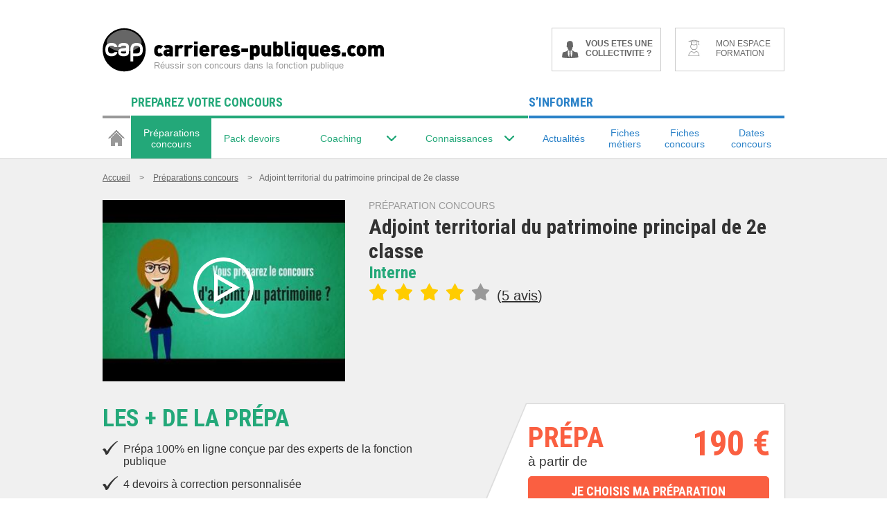

--- FILE ---
content_type: text/html; charset=UTF-8
request_url: https://www.carrieres-publiques.com/preparation-concours/produit/preparation-concours-adjoint-territorial-du-patrimoine-principal-de-2e-classe-pp-138
body_size: 35432
content:
<!DOCTYPE html>
<html>
<head>
    
        <!-- Google Tag Manager -->
        <script>(function (w, d, s, l, i) {
                w[l] = w[l] || [];
                w[l].push({
                    'gtm.start':
                        new Date().getTime(), event: 'gtm.js'
                });
                var f = d.getElementsByTagName(s)[0],
                    j = d.createElement(s), dl = l != 'dataLayer' ? '&l=' + l : '';
                j.async = true;
                j.src =
                    'https://www.googletagmanager.com/gtm.js?id=' + i + dl;
                f.parentNode.insertBefore(j, f);
            })(window, document, 'script', 'dataLayer', 'GTM-P8XQXC');</script>
        <!-- End Google Tag Manager -->
    

    
    <meta http-equiv="Content-Type" content="text/html; charset=utf-8"/>
    <meta name="viewport" content="width=device-width, initial-scale=1.0">
    <meta http-equiv="X-UA-Compatible" content="IE=edge"/><script type="text/javascript">(window.NREUM||(NREUM={})).init={privacy:{cookies_enabled:true},ajax:{deny_list:["bam.eu01.nr-data.net"]},feature_flags:["soft_nav"],distributed_tracing:{enabled:true}};(window.NREUM||(NREUM={})).loader_config={agentID:"538599300",accountID:"4428288",trustKey:"4340310",xpid:"UAIFWVRbABAFVllUBwcBU10=",licenseKey:"NRJS-08eb0aba413362ac1c2",applicationID:"528606659",browserID:"538599300"};;/*! For license information please see nr-loader-spa-1.308.0.min.js.LICENSE.txt */
(()=>{var e,t,r={384:(e,t,r)=>{"use strict";r.d(t,{NT:()=>a,US:()=>u,Zm:()=>o,bQ:()=>d,dV:()=>c,pV:()=>l});var n=r(6154),i=r(1863),s=r(1910);const a={beacon:"bam.nr-data.net",errorBeacon:"bam.nr-data.net"};function o(){return n.gm.NREUM||(n.gm.NREUM={}),void 0===n.gm.newrelic&&(n.gm.newrelic=n.gm.NREUM),n.gm.NREUM}function c(){let e=o();return e.o||(e.o={ST:n.gm.setTimeout,SI:n.gm.setImmediate||n.gm.setInterval,CT:n.gm.clearTimeout,XHR:n.gm.XMLHttpRequest,REQ:n.gm.Request,EV:n.gm.Event,PR:n.gm.Promise,MO:n.gm.MutationObserver,FETCH:n.gm.fetch,WS:n.gm.WebSocket},(0,s.i)(...Object.values(e.o))),e}function d(e,t){let r=o();r.initializedAgents??={},t.initializedAt={ms:(0,i.t)(),date:new Date},r.initializedAgents[e]=t}function u(e,t){o()[e]=t}function l(){return function(){let e=o();const t=e.info||{};e.info={beacon:a.beacon,errorBeacon:a.errorBeacon,...t}}(),function(){let e=o();const t=e.init||{};e.init={...t}}(),c(),function(){let e=o();const t=e.loader_config||{};e.loader_config={...t}}(),o()}},782:(e,t,r)=>{"use strict";r.d(t,{T:()=>n});const n=r(860).K7.pageViewTiming},860:(e,t,r)=>{"use strict";r.d(t,{$J:()=>u,K7:()=>c,P3:()=>d,XX:()=>i,Yy:()=>o,df:()=>s,qY:()=>n,v4:()=>a});const n="events",i="jserrors",s="browser/blobs",a="rum",o="browser/logs",c={ajax:"ajax",genericEvents:"generic_events",jserrors:i,logging:"logging",metrics:"metrics",pageAction:"page_action",pageViewEvent:"page_view_event",pageViewTiming:"page_view_timing",sessionReplay:"session_replay",sessionTrace:"session_trace",softNav:"soft_navigations",spa:"spa"},d={[c.pageViewEvent]:1,[c.pageViewTiming]:2,[c.metrics]:3,[c.jserrors]:4,[c.spa]:5,[c.ajax]:6,[c.sessionTrace]:7,[c.softNav]:8,[c.sessionReplay]:9,[c.logging]:10,[c.genericEvents]:11},u={[c.pageViewEvent]:a,[c.pageViewTiming]:n,[c.ajax]:n,[c.spa]:n,[c.softNav]:n,[c.metrics]:i,[c.jserrors]:i,[c.sessionTrace]:s,[c.sessionReplay]:s,[c.logging]:o,[c.genericEvents]:"ins"}},944:(e,t,r)=>{"use strict";r.d(t,{R:()=>i});var n=r(3241);function i(e,t){"function"==typeof console.debug&&(console.debug("New Relic Warning: https://github.com/newrelic/newrelic-browser-agent/blob/main/docs/warning-codes.md#".concat(e),t),(0,n.W)({agentIdentifier:null,drained:null,type:"data",name:"warn",feature:"warn",data:{code:e,secondary:t}}))}},993:(e,t,r)=>{"use strict";r.d(t,{A$:()=>s,ET:()=>a,TZ:()=>o,p_:()=>i});var n=r(860);const i={ERROR:"ERROR",WARN:"WARN",INFO:"INFO",DEBUG:"DEBUG",TRACE:"TRACE"},s={OFF:0,ERROR:1,WARN:2,INFO:3,DEBUG:4,TRACE:5},a="log",o=n.K7.logging},1541:(e,t,r)=>{"use strict";r.d(t,{U:()=>i,f:()=>n});const n={MFE:"MFE",BA:"BA"};function i(e,t){if(2!==t?.harvestEndpointVersion)return{};const r=t.agentRef.runtime.appMetadata.agents[0].entityGuid;return e?{"source.id":e.id,"source.name":e.name,"source.type":e.type,"parent.id":e.parent?.id||r,"parent.type":e.parent?.type||n.BA}:{"entity.guid":r,appId:t.agentRef.info.applicationID}}},1687:(e,t,r)=>{"use strict";r.d(t,{Ak:()=>d,Ze:()=>h,x3:()=>u});var n=r(3241),i=r(7836),s=r(3606),a=r(860),o=r(2646);const c={};function d(e,t){const r={staged:!1,priority:a.P3[t]||0};l(e),c[e].get(t)||c[e].set(t,r)}function u(e,t){e&&c[e]&&(c[e].get(t)&&c[e].delete(t),p(e,t,!1),c[e].size&&f(e))}function l(e){if(!e)throw new Error("agentIdentifier required");c[e]||(c[e]=new Map)}function h(e="",t="feature",r=!1){if(l(e),!e||!c[e].get(t)||r)return p(e,t);c[e].get(t).staged=!0,f(e)}function f(e){const t=Array.from(c[e]);t.every(([e,t])=>t.staged)&&(t.sort((e,t)=>e[1].priority-t[1].priority),t.forEach(([t])=>{c[e].delete(t),p(e,t)}))}function p(e,t,r=!0){const a=e?i.ee.get(e):i.ee,c=s.i.handlers;if(!a.aborted&&a.backlog&&c){if((0,n.W)({agentIdentifier:e,type:"lifecycle",name:"drain",feature:t}),r){const e=a.backlog[t],r=c[t];if(r){for(let t=0;e&&t<e.length;++t)g(e[t],r);Object.entries(r).forEach(([e,t])=>{Object.values(t||{}).forEach(t=>{t[0]?.on&&t[0]?.context()instanceof o.y&&t[0].on(e,t[1])})})}}a.isolatedBacklog||delete c[t],a.backlog[t]=null,a.emit("drain-"+t,[])}}function g(e,t){var r=e[1];Object.values(t[r]||{}).forEach(t=>{var r=e[0];if(t[0]===r){var n=t[1],i=e[3],s=e[2];n.apply(i,s)}})}},1738:(e,t,r)=>{"use strict";r.d(t,{U:()=>f,Y:()=>h});var n=r(3241),i=r(9908),s=r(1863),a=r(944),o=r(5701),c=r(3969),d=r(8362),u=r(860),l=r(4261);function h(e,t,r,s){const h=s||r;!h||h[e]&&h[e]!==d.d.prototype[e]||(h[e]=function(){(0,i.p)(c.xV,["API/"+e+"/called"],void 0,u.K7.metrics,r.ee),(0,n.W)({agentIdentifier:r.agentIdentifier,drained:!!o.B?.[r.agentIdentifier],type:"data",name:"api",feature:l.Pl+e,data:{}});try{return t.apply(this,arguments)}catch(e){(0,a.R)(23,e)}})}function f(e,t,r,n,a){const o=e.info;null===r?delete o.jsAttributes[t]:o.jsAttributes[t]=r,(a||null===r)&&(0,i.p)(l.Pl+n,[(0,s.t)(),t,r],void 0,"session",e.ee)}},1741:(e,t,r)=>{"use strict";r.d(t,{W:()=>s});var n=r(944),i=r(4261);class s{#e(e,...t){if(this[e]!==s.prototype[e])return this[e](...t);(0,n.R)(35,e)}addPageAction(e,t){return this.#e(i.hG,e,t)}register(e){return this.#e(i.eY,e)}recordCustomEvent(e,t){return this.#e(i.fF,e,t)}setPageViewName(e,t){return this.#e(i.Fw,e,t)}setCustomAttribute(e,t,r){return this.#e(i.cD,e,t,r)}noticeError(e,t){return this.#e(i.o5,e,t)}setUserId(e,t=!1){return this.#e(i.Dl,e,t)}setApplicationVersion(e){return this.#e(i.nb,e)}setErrorHandler(e){return this.#e(i.bt,e)}addRelease(e,t){return this.#e(i.k6,e,t)}log(e,t){return this.#e(i.$9,e,t)}start(){return this.#e(i.d3)}finished(e){return this.#e(i.BL,e)}recordReplay(){return this.#e(i.CH)}pauseReplay(){return this.#e(i.Tb)}addToTrace(e){return this.#e(i.U2,e)}setCurrentRouteName(e){return this.#e(i.PA,e)}interaction(e){return this.#e(i.dT,e)}wrapLogger(e,t,r){return this.#e(i.Wb,e,t,r)}measure(e,t){return this.#e(i.V1,e,t)}consent(e){return this.#e(i.Pv,e)}}},1863:(e,t,r)=>{"use strict";function n(){return Math.floor(performance.now())}r.d(t,{t:()=>n})},1910:(e,t,r)=>{"use strict";r.d(t,{i:()=>s});var n=r(944);const i=new Map;function s(...e){return e.every(e=>{if(i.has(e))return i.get(e);const t="function"==typeof e?e.toString():"",r=t.includes("[native code]"),s=t.includes("nrWrapper");return r||s||(0,n.R)(64,e?.name||t),i.set(e,r),r})}},2555:(e,t,r)=>{"use strict";r.d(t,{D:()=>o,f:()=>a});var n=r(384),i=r(8122);const s={beacon:n.NT.beacon,errorBeacon:n.NT.errorBeacon,licenseKey:void 0,applicationID:void 0,sa:void 0,queueTime:void 0,applicationTime:void 0,ttGuid:void 0,user:void 0,account:void 0,product:void 0,extra:void 0,jsAttributes:{},userAttributes:void 0,atts:void 0,transactionName:void 0,tNamePlain:void 0};function a(e){try{return!!e.licenseKey&&!!e.errorBeacon&&!!e.applicationID}catch(e){return!1}}const o=e=>(0,i.a)(e,s)},2614:(e,t,r)=>{"use strict";r.d(t,{BB:()=>a,H3:()=>n,g:()=>d,iL:()=>c,tS:()=>o,uh:()=>i,wk:()=>s});const n="NRBA",i="SESSION",s=144e5,a=18e5,o={STARTED:"session-started",PAUSE:"session-pause",RESET:"session-reset",RESUME:"session-resume",UPDATE:"session-update"},c={SAME_TAB:"same-tab",CROSS_TAB:"cross-tab"},d={OFF:0,FULL:1,ERROR:2}},2646:(e,t,r)=>{"use strict";r.d(t,{y:()=>n});class n{constructor(e){this.contextId=e}}},2843:(e,t,r)=>{"use strict";r.d(t,{G:()=>s,u:()=>i});var n=r(3878);function i(e,t=!1,r,i){(0,n.DD)("visibilitychange",function(){if(t)return void("hidden"===document.visibilityState&&e());e(document.visibilityState)},r,i)}function s(e,t,r){(0,n.sp)("pagehide",e,t,r)}},3241:(e,t,r)=>{"use strict";r.d(t,{W:()=>s});var n=r(6154);const i="newrelic";function s(e={}){try{n.gm.dispatchEvent(new CustomEvent(i,{detail:e}))}catch(e){}}},3304:(e,t,r)=>{"use strict";r.d(t,{A:()=>s});var n=r(7836);const i=()=>{const e=new WeakSet;return(t,r)=>{if("object"==typeof r&&null!==r){if(e.has(r))return;e.add(r)}return r}};function s(e){try{return JSON.stringify(e,i())??""}catch(e){try{n.ee.emit("internal-error",[e])}catch(e){}return""}}},3333:(e,t,r)=>{"use strict";r.d(t,{$v:()=>u,TZ:()=>n,Xh:()=>c,Zp:()=>i,kd:()=>d,mq:()=>o,nf:()=>a,qN:()=>s});const n=r(860).K7.genericEvents,i=["auxclick","click","copy","keydown","paste","scrollend"],s=["focus","blur"],a=4,o=1e3,c=2e3,d=["PageAction","UserAction","BrowserPerformance"],u={RESOURCES:"experimental.resources",REGISTER:"register"}},3434:(e,t,r)=>{"use strict";r.d(t,{Jt:()=>s,YM:()=>d});var n=r(7836),i=r(5607);const s="nr@original:".concat(i.W),a=50;var o=Object.prototype.hasOwnProperty,c=!1;function d(e,t){return e||(e=n.ee),r.inPlace=function(e,t,n,i,s){n||(n="");const a="-"===n.charAt(0);for(let o=0;o<t.length;o++){const c=t[o],d=e[c];l(d)||(e[c]=r(d,a?c+n:n,i,c,s))}},r.flag=s,r;function r(t,r,n,c,d){return l(t)?t:(r||(r=""),nrWrapper[s]=t,function(e,t,r){if(Object.defineProperty&&Object.keys)try{return Object.keys(e).forEach(function(r){Object.defineProperty(t,r,{get:function(){return e[r]},set:function(t){return e[r]=t,t}})}),t}catch(e){u([e],r)}for(var n in e)o.call(e,n)&&(t[n]=e[n])}(t,nrWrapper,e),nrWrapper);function nrWrapper(){var s,o,l,h;let f;try{o=this,s=[...arguments],l="function"==typeof n?n(s,o):n||{}}catch(t){u([t,"",[s,o,c],l],e)}i(r+"start",[s,o,c],l,d);const p=performance.now();let g;try{return h=t.apply(o,s),g=performance.now(),h}catch(e){throw g=performance.now(),i(r+"err",[s,o,e],l,d),f=e,f}finally{const e=g-p,t={start:p,end:g,duration:e,isLongTask:e>=a,methodName:c,thrownError:f};t.isLongTask&&i("long-task",[t,o],l,d),i(r+"end",[s,o,h],l,d)}}}function i(r,n,i,s){if(!c||t){var a=c;c=!0;try{e.emit(r,n,i,t,s)}catch(t){u([t,r,n,i],e)}c=a}}}function u(e,t){t||(t=n.ee);try{t.emit("internal-error",e)}catch(e){}}function l(e){return!(e&&"function"==typeof e&&e.apply&&!e[s])}},3606:(e,t,r)=>{"use strict";r.d(t,{i:()=>s});var n=r(9908);s.on=a;var i=s.handlers={};function s(e,t,r,s){a(s||n.d,i,e,t,r)}function a(e,t,r,i,s){s||(s="feature"),e||(e=n.d);var a=t[s]=t[s]||{};(a[r]=a[r]||[]).push([e,i])}},3738:(e,t,r)=>{"use strict";r.d(t,{He:()=>i,Kp:()=>o,Lc:()=>d,Rz:()=>u,TZ:()=>n,bD:()=>s,d3:()=>a,jx:()=>l,sl:()=>h,uP:()=>c});const n=r(860).K7.sessionTrace,i="bstResource",s="resource",a="-start",o="-end",c="fn"+a,d="fn"+o,u="pushState",l=1e3,h=3e4},3785:(e,t,r)=>{"use strict";r.d(t,{R:()=>c,b:()=>d});var n=r(9908),i=r(1863),s=r(860),a=r(3969),o=r(993);function c(e,t,r={},c=o.p_.INFO,d=!0,u,l=(0,i.t)()){(0,n.p)(a.xV,["API/logging/".concat(c.toLowerCase(),"/called")],void 0,s.K7.metrics,e),(0,n.p)(o.ET,[l,t,r,c,d,u],void 0,s.K7.logging,e)}function d(e){return"string"==typeof e&&Object.values(o.p_).some(t=>t===e.toUpperCase().trim())}},3878:(e,t,r)=>{"use strict";function n(e,t){return{capture:e,passive:!1,signal:t}}function i(e,t,r=!1,i){window.addEventListener(e,t,n(r,i))}function s(e,t,r=!1,i){document.addEventListener(e,t,n(r,i))}r.d(t,{DD:()=>s,jT:()=>n,sp:()=>i})},3962:(e,t,r)=>{"use strict";r.d(t,{AM:()=>a,O2:()=>l,OV:()=>s,Qu:()=>h,TZ:()=>c,ih:()=>f,pP:()=>o,t1:()=>u,tC:()=>i,wD:()=>d});var n=r(860);const i=["click","keydown","submit"],s="popstate",a="api",o="initialPageLoad",c=n.K7.softNav,d=5e3,u=500,l={INITIAL_PAGE_LOAD:"",ROUTE_CHANGE:1,UNSPECIFIED:2},h={INTERACTION:1,AJAX:2,CUSTOM_END:3,CUSTOM_TRACER:4},f={IP:"in progress",PF:"pending finish",FIN:"finished",CAN:"cancelled"}},3969:(e,t,r)=>{"use strict";r.d(t,{TZ:()=>n,XG:()=>o,rs:()=>i,xV:()=>a,z_:()=>s});const n=r(860).K7.metrics,i="sm",s="cm",a="storeSupportabilityMetrics",o="storeEventMetrics"},4234:(e,t,r)=>{"use strict";r.d(t,{W:()=>s});var n=r(7836),i=r(1687);class s{constructor(e,t){this.agentIdentifier=e,this.ee=n.ee.get(e),this.featureName=t,this.blocked=!1}deregisterDrain(){(0,i.x3)(this.agentIdentifier,this.featureName)}}},4261:(e,t,r)=>{"use strict";r.d(t,{$9:()=>u,BL:()=>c,CH:()=>p,Dl:()=>R,Fw:()=>w,PA:()=>v,Pl:()=>n,Pv:()=>A,Tb:()=>h,U2:()=>a,V1:()=>E,Wb:()=>T,bt:()=>y,cD:()=>b,d3:()=>x,dT:()=>d,eY:()=>g,fF:()=>f,hG:()=>s,hw:()=>i,k6:()=>o,nb:()=>m,o5:()=>l});const n="api-",i=n+"ixn-",s="addPageAction",a="addToTrace",o="addRelease",c="finished",d="interaction",u="log",l="noticeError",h="pauseReplay",f="recordCustomEvent",p="recordReplay",g="register",m="setApplicationVersion",v="setCurrentRouteName",b="setCustomAttribute",y="setErrorHandler",w="setPageViewName",R="setUserId",x="start",T="wrapLogger",E="measure",A="consent"},5205:(e,t,r)=>{"use strict";r.d(t,{j:()=>S});var n=r(384),i=r(1741);var s=r(2555),a=r(3333);const o=e=>{if(!e||"string"!=typeof e)return!1;try{document.createDocumentFragment().querySelector(e)}catch{return!1}return!0};var c=r(2614),d=r(944),u=r(8122);const l="[data-nr-mask]",h=e=>(0,u.a)(e,(()=>{const e={feature_flags:[],experimental:{allow_registered_children:!1,resources:!1},mask_selector:"*",block_selector:"[data-nr-block]",mask_input_options:{color:!1,date:!1,"datetime-local":!1,email:!1,month:!1,number:!1,range:!1,search:!1,tel:!1,text:!1,time:!1,url:!1,week:!1,textarea:!1,select:!1,password:!0}};return{ajax:{deny_list:void 0,block_internal:!0,enabled:!0,autoStart:!0},api:{get allow_registered_children(){return e.feature_flags.includes(a.$v.REGISTER)||e.experimental.allow_registered_children},set allow_registered_children(t){e.experimental.allow_registered_children=t},duplicate_registered_data:!1},browser_consent_mode:{enabled:!1},distributed_tracing:{enabled:void 0,exclude_newrelic_header:void 0,cors_use_newrelic_header:void 0,cors_use_tracecontext_headers:void 0,allowed_origins:void 0},get feature_flags(){return e.feature_flags},set feature_flags(t){e.feature_flags=t},generic_events:{enabled:!0,autoStart:!0},harvest:{interval:30},jserrors:{enabled:!0,autoStart:!0},logging:{enabled:!0,autoStart:!0},metrics:{enabled:!0,autoStart:!0},obfuscate:void 0,page_action:{enabled:!0},page_view_event:{enabled:!0,autoStart:!0},page_view_timing:{enabled:!0,autoStart:!0},performance:{capture_marks:!1,capture_measures:!1,capture_detail:!0,resources:{get enabled(){return e.feature_flags.includes(a.$v.RESOURCES)||e.experimental.resources},set enabled(t){e.experimental.resources=t},asset_types:[],first_party_domains:[],ignore_newrelic:!0}},privacy:{cookies_enabled:!0},proxy:{assets:void 0,beacon:void 0},session:{expiresMs:c.wk,inactiveMs:c.BB},session_replay:{autoStart:!0,enabled:!1,preload:!1,sampling_rate:10,error_sampling_rate:100,collect_fonts:!1,inline_images:!1,fix_stylesheets:!0,mask_all_inputs:!0,get mask_text_selector(){return e.mask_selector},set mask_text_selector(t){o(t)?e.mask_selector="".concat(t,",").concat(l):""===t||null===t?e.mask_selector=l:(0,d.R)(5,t)},get block_class(){return"nr-block"},get ignore_class(){return"nr-ignore"},get mask_text_class(){return"nr-mask"},get block_selector(){return e.block_selector},set block_selector(t){o(t)?e.block_selector+=",".concat(t):""!==t&&(0,d.R)(6,t)},get mask_input_options(){return e.mask_input_options},set mask_input_options(t){t&&"object"==typeof t?e.mask_input_options={...t,password:!0}:(0,d.R)(7,t)}},session_trace:{enabled:!0,autoStart:!0},soft_navigations:{enabled:!0,autoStart:!0},spa:{enabled:!0,autoStart:!0},ssl:void 0,user_actions:{enabled:!0,elementAttributes:["id","className","tagName","type"]}}})());var f=r(6154),p=r(9324);let g=0;const m={buildEnv:p.F3,distMethod:p.Xs,version:p.xv,originTime:f.WN},v={consented:!1},b={appMetadata:{},get consented(){return this.session?.state?.consent||v.consented},set consented(e){v.consented=e},customTransaction:void 0,denyList:void 0,disabled:!1,harvester:void 0,isolatedBacklog:!1,isRecording:!1,loaderType:void 0,maxBytes:3e4,obfuscator:void 0,onerror:void 0,ptid:void 0,releaseIds:{},session:void 0,timeKeeper:void 0,registeredEntities:[],jsAttributesMetadata:{bytes:0},get harvestCount(){return++g}},y=e=>{const t=(0,u.a)(e,b),r=Object.keys(m).reduce((e,t)=>(e[t]={value:m[t],writable:!1,configurable:!0,enumerable:!0},e),{});return Object.defineProperties(t,r)};var w=r(5701);const R=e=>{const t=e.startsWith("http");e+="/",r.p=t?e:"https://"+e};var x=r(7836),T=r(3241);const E={accountID:void 0,trustKey:void 0,agentID:void 0,licenseKey:void 0,applicationID:void 0,xpid:void 0},A=e=>(0,u.a)(e,E),_=new Set;function S(e,t={},r,a){let{init:o,info:c,loader_config:d,runtime:u={},exposed:l=!0}=t;if(!c){const e=(0,n.pV)();o=e.init,c=e.info,d=e.loader_config}e.init=h(o||{}),e.loader_config=A(d||{}),c.jsAttributes??={},f.bv&&(c.jsAttributes.isWorker=!0),e.info=(0,s.D)(c);const p=e.init,g=[c.beacon,c.errorBeacon];_.has(e.agentIdentifier)||(p.proxy.assets&&(R(p.proxy.assets),g.push(p.proxy.assets)),p.proxy.beacon&&g.push(p.proxy.beacon),e.beacons=[...g],function(e){const t=(0,n.pV)();Object.getOwnPropertyNames(i.W.prototype).forEach(r=>{const n=i.W.prototype[r];if("function"!=typeof n||"constructor"===n)return;let s=t[r];e[r]&&!1!==e.exposed&&"micro-agent"!==e.runtime?.loaderType&&(t[r]=(...t)=>{const n=e[r](...t);return s?s(...t):n})})}(e),(0,n.US)("activatedFeatures",w.B)),u.denyList=[...p.ajax.deny_list||[],...p.ajax.block_internal?g:[]],u.ptid=e.agentIdentifier,u.loaderType=r,e.runtime=y(u),_.has(e.agentIdentifier)||(e.ee=x.ee.get(e.agentIdentifier),e.exposed=l,(0,T.W)({agentIdentifier:e.agentIdentifier,drained:!!w.B?.[e.agentIdentifier],type:"lifecycle",name:"initialize",feature:void 0,data:e.config})),_.add(e.agentIdentifier)}},5270:(e,t,r)=>{"use strict";r.d(t,{Aw:()=>a,SR:()=>s,rF:()=>o});var n=r(384),i=r(7767);function s(e){return!!(0,n.dV)().o.MO&&(0,i.V)(e)&&!0===e?.session_trace.enabled}function a(e){return!0===e?.session_replay.preload&&s(e)}function o(e,t){try{if("string"==typeof t?.type){if("password"===t.type.toLowerCase())return"*".repeat(e?.length||0);if(void 0!==t?.dataset?.nrUnmask||t?.classList?.contains("nr-unmask"))return e}}catch(e){}return"string"==typeof e?e.replace(/[\S]/g,"*"):"*".repeat(e?.length||0)}},5289:(e,t,r)=>{"use strict";r.d(t,{GG:()=>a,Qr:()=>c,sB:()=>o});var n=r(3878),i=r(6389);function s(){return"undefined"==typeof document||"complete"===document.readyState}function a(e,t){if(s())return e();const r=(0,i.J)(e),a=setInterval(()=>{s()&&(clearInterval(a),r())},500);(0,n.sp)("load",r,t)}function o(e){if(s())return e();(0,n.DD)("DOMContentLoaded",e)}function c(e){if(s())return e();(0,n.sp)("popstate",e)}},5607:(e,t,r)=>{"use strict";r.d(t,{W:()=>n});const n=(0,r(9566).bz)()},5701:(e,t,r)=>{"use strict";r.d(t,{B:()=>s,t:()=>a});var n=r(3241);const i=new Set,s={};function a(e,t){const r=t.agentIdentifier;s[r]??={},e&&"object"==typeof e&&(i.has(r)||(t.ee.emit("rumresp",[e]),s[r]=e,i.add(r),(0,n.W)({agentIdentifier:r,loaded:!0,drained:!0,type:"lifecycle",name:"load",feature:void 0,data:e})))}},6154:(e,t,r)=>{"use strict";r.d(t,{OF:()=>d,RI:()=>i,WN:()=>h,bv:()=>s,eN:()=>f,gm:()=>a,lR:()=>l,m:()=>c,mw:()=>o,sb:()=>u});var n=r(1863);const i="undefined"!=typeof window&&!!window.document,s="undefined"!=typeof WorkerGlobalScope&&("undefined"!=typeof self&&self instanceof WorkerGlobalScope&&self.navigator instanceof WorkerNavigator||"undefined"!=typeof globalThis&&globalThis instanceof WorkerGlobalScope&&globalThis.navigator instanceof WorkerNavigator),a=i?window:"undefined"!=typeof WorkerGlobalScope&&("undefined"!=typeof self&&self instanceof WorkerGlobalScope&&self||"undefined"!=typeof globalThis&&globalThis instanceof WorkerGlobalScope&&globalThis),o=Boolean("hidden"===a?.document?.visibilityState),c=""+a?.location,d=/iPad|iPhone|iPod/.test(a.navigator?.userAgent),u=d&&"undefined"==typeof SharedWorker,l=(()=>{const e=a.navigator?.userAgent?.match(/Firefox[/\s](\d+\.\d+)/);return Array.isArray(e)&&e.length>=2?+e[1]:0})(),h=Date.now()-(0,n.t)(),f=()=>"undefined"!=typeof PerformanceNavigationTiming&&a?.performance?.getEntriesByType("navigation")?.[0]?.responseStart},6344:(e,t,r)=>{"use strict";r.d(t,{BB:()=>u,Qb:()=>l,TZ:()=>i,Ug:()=>a,Vh:()=>s,_s:()=>o,bc:()=>d,yP:()=>c});var n=r(2614);const i=r(860).K7.sessionReplay,s="errorDuringReplay",a=.12,o={DomContentLoaded:0,Load:1,FullSnapshot:2,IncrementalSnapshot:3,Meta:4,Custom:5},c={[n.g.ERROR]:15e3,[n.g.FULL]:3e5,[n.g.OFF]:0},d={RESET:{message:"Session was reset",sm:"Reset"},IMPORT:{message:"Recorder failed to import",sm:"Import"},TOO_MANY:{message:"429: Too Many Requests",sm:"Too-Many"},TOO_BIG:{message:"Payload was too large",sm:"Too-Big"},CROSS_TAB:{message:"Session Entity was set to OFF on another tab",sm:"Cross-Tab"},ENTITLEMENTS:{message:"Session Replay is not allowed and will not be started",sm:"Entitlement"}},u=5e3,l={API:"api",RESUME:"resume",SWITCH_TO_FULL:"switchToFull",INITIALIZE:"initialize",PRELOAD:"preload"}},6389:(e,t,r)=>{"use strict";function n(e,t=500,r={}){const n=r?.leading||!1;let i;return(...r)=>{n&&void 0===i&&(e.apply(this,r),i=setTimeout(()=>{i=clearTimeout(i)},t)),n||(clearTimeout(i),i=setTimeout(()=>{e.apply(this,r)},t))}}function i(e){let t=!1;return(...r)=>{t||(t=!0,e.apply(this,r))}}r.d(t,{J:()=>i,s:()=>n})},6630:(e,t,r)=>{"use strict";r.d(t,{T:()=>n});const n=r(860).K7.pageViewEvent},6774:(e,t,r)=>{"use strict";r.d(t,{T:()=>n});const n=r(860).K7.jserrors},7295:(e,t,r)=>{"use strict";r.d(t,{Xv:()=>a,gX:()=>i,iW:()=>s});var n=[];function i(e){if(!e||s(e))return!1;if(0===n.length)return!0;if("*"===n[0].hostname)return!1;for(var t=0;t<n.length;t++){var r=n[t];if(r.hostname.test(e.hostname)&&r.pathname.test(e.pathname))return!1}return!0}function s(e){return void 0===e.hostname}function a(e){if(n=[],e&&e.length)for(var t=0;t<e.length;t++){let r=e[t];if(!r)continue;if("*"===r)return void(n=[{hostname:"*"}]);0===r.indexOf("http://")?r=r.substring(7):0===r.indexOf("https://")&&(r=r.substring(8));const i=r.indexOf("/");let s,a;i>0?(s=r.substring(0,i),a=r.substring(i)):(s=r,a="*");let[c]=s.split(":");n.push({hostname:o(c),pathname:o(a,!0)})}}function o(e,t=!1){const r=e.replace(/[.+?^${}()|[\]\\]/g,e=>"\\"+e).replace(/\*/g,".*?");return new RegExp((t?"^":"")+r+"$")}},7485:(e,t,r)=>{"use strict";r.d(t,{D:()=>i});var n=r(6154);function i(e){if(0===(e||"").indexOf("data:"))return{protocol:"data"};try{const t=new URL(e,location.href),r={port:t.port,hostname:t.hostname,pathname:t.pathname,search:t.search,protocol:t.protocol.slice(0,t.protocol.indexOf(":")),sameOrigin:t.protocol===n.gm?.location?.protocol&&t.host===n.gm?.location?.host};return r.port&&""!==r.port||("http:"===t.protocol&&(r.port="80"),"https:"===t.protocol&&(r.port="443")),r.pathname&&""!==r.pathname?r.pathname.startsWith("/")||(r.pathname="/".concat(r.pathname)):r.pathname="/",r}catch(e){return{}}}},7699:(e,t,r)=>{"use strict";r.d(t,{It:()=>s,KC:()=>o,No:()=>i,qh:()=>a});var n=r(860);const i=16e3,s=1e6,a="SESSION_ERROR",o={[n.K7.logging]:!0,[n.K7.genericEvents]:!1,[n.K7.jserrors]:!1,[n.K7.ajax]:!1}},7767:(e,t,r)=>{"use strict";r.d(t,{V:()=>i});var n=r(6154);const i=e=>n.RI&&!0===e?.privacy.cookies_enabled},7836:(e,t,r)=>{"use strict";r.d(t,{P:()=>o,ee:()=>c});var n=r(384),i=r(8990),s=r(2646),a=r(5607);const o="nr@context:".concat(a.W),c=function e(t,r){var n={},a={},u={},l=!1;try{l=16===r.length&&d.initializedAgents?.[r]?.runtime.isolatedBacklog}catch(e){}var h={on:p,addEventListener:p,removeEventListener:function(e,t){var r=n[e];if(!r)return;for(var i=0;i<r.length;i++)r[i]===t&&r.splice(i,1)},emit:function(e,r,n,i,s){!1!==s&&(s=!0);if(c.aborted&&!i)return;t&&s&&t.emit(e,r,n);var o=f(n);g(e).forEach(e=>{e.apply(o,r)});var d=v()[a[e]];d&&d.push([h,e,r,o]);return o},get:m,listeners:g,context:f,buffer:function(e,t){const r=v();if(t=t||"feature",h.aborted)return;Object.entries(e||{}).forEach(([e,n])=>{a[n]=t,t in r||(r[t]=[])})},abort:function(){h._aborted=!0,Object.keys(h.backlog).forEach(e=>{delete h.backlog[e]})},isBuffering:function(e){return!!v()[a[e]]},debugId:r,backlog:l?{}:t&&"object"==typeof t.backlog?t.backlog:{},isolatedBacklog:l};return Object.defineProperty(h,"aborted",{get:()=>{let e=h._aborted||!1;return e||(t&&(e=t.aborted),e)}}),h;function f(e){return e&&e instanceof s.y?e:e?(0,i.I)(e,o,()=>new s.y(o)):new s.y(o)}function p(e,t){n[e]=g(e).concat(t)}function g(e){return n[e]||[]}function m(t){return u[t]=u[t]||e(h,t)}function v(){return h.backlog}}(void 0,"globalEE"),d=(0,n.Zm)();d.ee||(d.ee=c)},8122:(e,t,r)=>{"use strict";r.d(t,{a:()=>i});var n=r(944);function i(e,t){try{if(!e||"object"!=typeof e)return(0,n.R)(3);if(!t||"object"!=typeof t)return(0,n.R)(4);const r=Object.create(Object.getPrototypeOf(t),Object.getOwnPropertyDescriptors(t)),s=0===Object.keys(r).length?e:r;for(let a in s)if(void 0!==e[a])try{if(null===e[a]){r[a]=null;continue}Array.isArray(e[a])&&Array.isArray(t[a])?r[a]=Array.from(new Set([...e[a],...t[a]])):"object"==typeof e[a]&&"object"==typeof t[a]?r[a]=i(e[a],t[a]):r[a]=e[a]}catch(e){r[a]||(0,n.R)(1,e)}return r}catch(e){(0,n.R)(2,e)}}},8139:(e,t,r)=>{"use strict";r.d(t,{u:()=>h});var n=r(7836),i=r(3434),s=r(8990),a=r(6154);const o={},c=a.gm.XMLHttpRequest,d="addEventListener",u="removeEventListener",l="nr@wrapped:".concat(n.P);function h(e){var t=function(e){return(e||n.ee).get("events")}(e);if(o[t.debugId]++)return t;o[t.debugId]=1;var r=(0,i.YM)(t,!0);function h(e){r.inPlace(e,[d,u],"-",p)}function p(e,t){return e[1]}return"getPrototypeOf"in Object&&(a.RI&&f(document,h),c&&f(c.prototype,h),f(a.gm,h)),t.on(d+"-start",function(e,t){var n=e[1];if(null!==n&&("function"==typeof n||"object"==typeof n)&&"newrelic"!==e[0]){var i=(0,s.I)(n,l,function(){var e={object:function(){if("function"!=typeof n.handleEvent)return;return n.handleEvent.apply(n,arguments)},function:n}[typeof n];return e?r(e,"fn-",null,e.name||"anonymous"):n});this.wrapped=e[1]=i}}),t.on(u+"-start",function(e){e[1]=this.wrapped||e[1]}),t}function f(e,t,...r){let n=e;for(;"object"==typeof n&&!Object.prototype.hasOwnProperty.call(n,d);)n=Object.getPrototypeOf(n);n&&t(n,...r)}},8362:(e,t,r)=>{"use strict";r.d(t,{d:()=>s});var n=r(9566),i=r(1741);class s extends i.W{agentIdentifier=(0,n.LA)(16)}},8374:(e,t,r)=>{r.nc=(()=>{try{return document?.currentScript?.nonce}catch(e){}return""})()},8990:(e,t,r)=>{"use strict";r.d(t,{I:()=>i});var n=Object.prototype.hasOwnProperty;function i(e,t,r){if(n.call(e,t))return e[t];var i=r();if(Object.defineProperty&&Object.keys)try{return Object.defineProperty(e,t,{value:i,writable:!0,enumerable:!1}),i}catch(e){}return e[t]=i,i}},9119:(e,t,r)=>{"use strict";r.d(t,{L:()=>s});var n=/([^?#]*)[^#]*(#[^?]*|$).*/,i=/([^?#]*)().*/;function s(e,t){return e?e.replace(t?n:i,"$1$2"):e}},9300:(e,t,r)=>{"use strict";r.d(t,{T:()=>n});const n=r(860).K7.ajax},9324:(e,t,r)=>{"use strict";r.d(t,{AJ:()=>a,F3:()=>i,Xs:()=>s,Yq:()=>o,xv:()=>n});const n="1.308.0",i="PROD",s="CDN",a="@newrelic/rrweb",o="1.0.1"},9566:(e,t,r)=>{"use strict";r.d(t,{LA:()=>o,ZF:()=>c,bz:()=>a,el:()=>d});var n=r(6154);const i="xxxxxxxx-xxxx-4xxx-yxxx-xxxxxxxxxxxx";function s(e,t){return e?15&e[t]:16*Math.random()|0}function a(){const e=n.gm?.crypto||n.gm?.msCrypto;let t,r=0;return e&&e.getRandomValues&&(t=e.getRandomValues(new Uint8Array(30))),i.split("").map(e=>"x"===e?s(t,r++).toString(16):"y"===e?(3&s()|8).toString(16):e).join("")}function o(e){const t=n.gm?.crypto||n.gm?.msCrypto;let r,i=0;t&&t.getRandomValues&&(r=t.getRandomValues(new Uint8Array(e)));const a=[];for(var o=0;o<e;o++)a.push(s(r,i++).toString(16));return a.join("")}function c(){return o(16)}function d(){return o(32)}},9908:(e,t,r)=>{"use strict";r.d(t,{d:()=>n,p:()=>i});var n=r(7836).ee.get("handle");function i(e,t,r,i,s){s?(s.buffer([e],i),s.emit(e,t,r)):(n.buffer([e],i),n.emit(e,t,r))}}},n={};function i(e){var t=n[e];if(void 0!==t)return t.exports;var s=n[e]={exports:{}};return r[e](s,s.exports,i),s.exports}i.m=r,i.d=(e,t)=>{for(var r in t)i.o(t,r)&&!i.o(e,r)&&Object.defineProperty(e,r,{enumerable:!0,get:t[r]})},i.f={},i.e=e=>Promise.all(Object.keys(i.f).reduce((t,r)=>(i.f[r](e,t),t),[])),i.u=e=>({212:"nr-spa-compressor",249:"nr-spa-recorder",478:"nr-spa"}[e]+"-1.308.0.min.js"),i.o=(e,t)=>Object.prototype.hasOwnProperty.call(e,t),e={},t="NRBA-1.308.0.PROD:",i.l=(r,n,s,a)=>{if(e[r])e[r].push(n);else{var o,c;if(void 0!==s)for(var d=document.getElementsByTagName("script"),u=0;u<d.length;u++){var l=d[u];if(l.getAttribute("src")==r||l.getAttribute("data-webpack")==t+s){o=l;break}}if(!o){c=!0;var h={478:"sha512-RSfSVnmHk59T/uIPbdSE0LPeqcEdF4/+XhfJdBuccH5rYMOEZDhFdtnh6X6nJk7hGpzHd9Ujhsy7lZEz/ORYCQ==",249:"sha512-ehJXhmntm85NSqW4MkhfQqmeKFulra3klDyY0OPDUE+sQ3GokHlPh1pmAzuNy//3j4ac6lzIbmXLvGQBMYmrkg==",212:"sha512-B9h4CR46ndKRgMBcK+j67uSR2RCnJfGefU+A7FrgR/k42ovXy5x/MAVFiSvFxuVeEk/pNLgvYGMp1cBSK/G6Fg=="};(o=document.createElement("script")).charset="utf-8",i.nc&&o.setAttribute("nonce",i.nc),o.setAttribute("data-webpack",t+s),o.src=r,0!==o.src.indexOf(window.location.origin+"/")&&(o.crossOrigin="anonymous"),h[a]&&(o.integrity=h[a])}e[r]=[n];var f=(t,n)=>{o.onerror=o.onload=null,clearTimeout(p);var i=e[r];if(delete e[r],o.parentNode&&o.parentNode.removeChild(o),i&&i.forEach(e=>e(n)),t)return t(n)},p=setTimeout(f.bind(null,void 0,{type:"timeout",target:o}),12e4);o.onerror=f.bind(null,o.onerror),o.onload=f.bind(null,o.onload),c&&document.head.appendChild(o)}},i.r=e=>{"undefined"!=typeof Symbol&&Symbol.toStringTag&&Object.defineProperty(e,Symbol.toStringTag,{value:"Module"}),Object.defineProperty(e,"__esModule",{value:!0})},i.p="https://js-agent.newrelic.com/",(()=>{var e={38:0,788:0};i.f.j=(t,r)=>{var n=i.o(e,t)?e[t]:void 0;if(0!==n)if(n)r.push(n[2]);else{var s=new Promise((r,i)=>n=e[t]=[r,i]);r.push(n[2]=s);var a=i.p+i.u(t),o=new Error;i.l(a,r=>{if(i.o(e,t)&&(0!==(n=e[t])&&(e[t]=void 0),n)){var s=r&&("load"===r.type?"missing":r.type),a=r&&r.target&&r.target.src;o.message="Loading chunk "+t+" failed: ("+s+": "+a+")",o.name="ChunkLoadError",o.type=s,o.request=a,n[1](o)}},"chunk-"+t,t)}};var t=(t,r)=>{var n,s,[a,o,c]=r,d=0;if(a.some(t=>0!==e[t])){for(n in o)i.o(o,n)&&(i.m[n]=o[n]);if(c)c(i)}for(t&&t(r);d<a.length;d++)s=a[d],i.o(e,s)&&e[s]&&e[s][0](),e[s]=0},r=self["webpackChunk:NRBA-1.308.0.PROD"]=self["webpackChunk:NRBA-1.308.0.PROD"]||[];r.forEach(t.bind(null,0)),r.push=t.bind(null,r.push.bind(r))})(),(()=>{"use strict";i(8374);var e=i(8362),t=i(860);const r=Object.values(t.K7);var n=i(5205);var s=i(9908),a=i(1863),o=i(4261),c=i(1738);var d=i(1687),u=i(4234),l=i(5289),h=i(6154),f=i(944),p=i(5270),g=i(7767),m=i(6389),v=i(7699);class b extends u.W{constructor(e,t){super(e.agentIdentifier,t),this.agentRef=e,this.abortHandler=void 0,this.featAggregate=void 0,this.loadedSuccessfully=void 0,this.onAggregateImported=new Promise(e=>{this.loadedSuccessfully=e}),this.deferred=Promise.resolve(),!1===e.init[this.featureName].autoStart?this.deferred=new Promise((t,r)=>{this.ee.on("manual-start-all",(0,m.J)(()=>{(0,d.Ak)(e.agentIdentifier,this.featureName),t()}))}):(0,d.Ak)(e.agentIdentifier,t)}importAggregator(e,t,r={}){if(this.featAggregate)return;const n=async()=>{let n;await this.deferred;try{if((0,g.V)(e.init)){const{setupAgentSession:t}=await i.e(478).then(i.bind(i,8766));n=t(e)}}catch(e){(0,f.R)(20,e),this.ee.emit("internal-error",[e]),(0,s.p)(v.qh,[e],void 0,this.featureName,this.ee)}try{if(!this.#t(this.featureName,n,e.init))return(0,d.Ze)(this.agentIdentifier,this.featureName),void this.loadedSuccessfully(!1);const{Aggregate:i}=await t();this.featAggregate=new i(e,r),e.runtime.harvester.initializedAggregates.push(this.featAggregate),this.loadedSuccessfully(!0)}catch(e){(0,f.R)(34,e),this.abortHandler?.(),(0,d.Ze)(this.agentIdentifier,this.featureName,!0),this.loadedSuccessfully(!1),this.ee&&this.ee.abort()}};h.RI?(0,l.GG)(()=>n(),!0):n()}#t(e,r,n){if(this.blocked)return!1;switch(e){case t.K7.sessionReplay:return(0,p.SR)(n)&&!!r;case t.K7.sessionTrace:return!!r;default:return!0}}}var y=i(6630),w=i(2614),R=i(3241);class x extends b{static featureName=y.T;constructor(e){var t;super(e,y.T),this.setupInspectionEvents(e.agentIdentifier),t=e,(0,c.Y)(o.Fw,function(e,r){"string"==typeof e&&("/"!==e.charAt(0)&&(e="/"+e),t.runtime.customTransaction=(r||"http://custom.transaction")+e,(0,s.p)(o.Pl+o.Fw,[(0,a.t)()],void 0,void 0,t.ee))},t),this.importAggregator(e,()=>i.e(478).then(i.bind(i,2467)))}setupInspectionEvents(e){const t=(t,r)=>{t&&(0,R.W)({agentIdentifier:e,timeStamp:t.timeStamp,loaded:"complete"===t.target.readyState,type:"window",name:r,data:t.target.location+""})};(0,l.sB)(e=>{t(e,"DOMContentLoaded")}),(0,l.GG)(e=>{t(e,"load")}),(0,l.Qr)(e=>{t(e,"navigate")}),this.ee.on(w.tS.UPDATE,(t,r)=>{(0,R.W)({agentIdentifier:e,type:"lifecycle",name:"session",data:r})})}}var T=i(384);class E extends e.d{constructor(e){var t;(super(),h.gm)?(this.features={},(0,T.bQ)(this.agentIdentifier,this),this.desiredFeatures=new Set(e.features||[]),this.desiredFeatures.add(x),(0,n.j)(this,e,e.loaderType||"agent"),t=this,(0,c.Y)(o.cD,function(e,r,n=!1){if("string"==typeof e){if(["string","number","boolean"].includes(typeof r)||null===r)return(0,c.U)(t,e,r,o.cD,n);(0,f.R)(40,typeof r)}else(0,f.R)(39,typeof e)},t),function(e){(0,c.Y)(o.Dl,function(t,r=!1){if("string"!=typeof t&&null!==t)return void(0,f.R)(41,typeof t);const n=e.info.jsAttributes["enduser.id"];r&&null!=n&&n!==t?(0,s.p)(o.Pl+"setUserIdAndResetSession",[t],void 0,"session",e.ee):(0,c.U)(e,"enduser.id",t,o.Dl,!0)},e)}(this),function(e){(0,c.Y)(o.nb,function(t){if("string"==typeof t||null===t)return(0,c.U)(e,"application.version",t,o.nb,!1);(0,f.R)(42,typeof t)},e)}(this),function(e){(0,c.Y)(o.d3,function(){e.ee.emit("manual-start-all")},e)}(this),function(e){(0,c.Y)(o.Pv,function(t=!0){if("boolean"==typeof t){if((0,s.p)(o.Pl+o.Pv,[t],void 0,"session",e.ee),e.runtime.consented=t,t){const t=e.features.page_view_event;t.onAggregateImported.then(e=>{const r=t.featAggregate;e&&!r.sentRum&&r.sendRum()})}}else(0,f.R)(65,typeof t)},e)}(this),this.run()):(0,f.R)(21)}get config(){return{info:this.info,init:this.init,loader_config:this.loader_config,runtime:this.runtime}}get api(){return this}run(){try{const e=function(e){const t={};return r.forEach(r=>{t[r]=!!e[r]?.enabled}),t}(this.init),n=[...this.desiredFeatures];n.sort((e,r)=>t.P3[e.featureName]-t.P3[r.featureName]),n.forEach(r=>{if(!e[r.featureName]&&r.featureName!==t.K7.pageViewEvent)return;if(r.featureName===t.K7.spa)return void(0,f.R)(67);const n=function(e){switch(e){case t.K7.ajax:return[t.K7.jserrors];case t.K7.sessionTrace:return[t.K7.ajax,t.K7.pageViewEvent];case t.K7.sessionReplay:return[t.K7.sessionTrace];case t.K7.pageViewTiming:return[t.K7.pageViewEvent];default:return[]}}(r.featureName).filter(e=>!(e in this.features));n.length>0&&(0,f.R)(36,{targetFeature:r.featureName,missingDependencies:n}),this.features[r.featureName]=new r(this)})}catch(e){(0,f.R)(22,e);for(const e in this.features)this.features[e].abortHandler?.();const t=(0,T.Zm)();delete t.initializedAgents[this.agentIdentifier]?.features,delete this.sharedAggregator;return t.ee.get(this.agentIdentifier).abort(),!1}}}var A=i(2843),_=i(782);class S extends b{static featureName=_.T;constructor(e){super(e,_.T),h.RI&&((0,A.u)(()=>(0,s.p)("docHidden",[(0,a.t)()],void 0,_.T,this.ee),!0),(0,A.G)(()=>(0,s.p)("winPagehide",[(0,a.t)()],void 0,_.T,this.ee)),this.importAggregator(e,()=>i.e(478).then(i.bind(i,9917))))}}var O=i(3969);class I extends b{static featureName=O.TZ;constructor(e){super(e,O.TZ),h.RI&&document.addEventListener("securitypolicyviolation",e=>{(0,s.p)(O.xV,["Generic/CSPViolation/Detected"],void 0,this.featureName,this.ee)}),this.importAggregator(e,()=>i.e(478).then(i.bind(i,6555)))}}var N=i(6774),P=i(3878),k=i(3304);class D{constructor(e,t,r,n,i){this.name="UncaughtError",this.message="string"==typeof e?e:(0,k.A)(e),this.sourceURL=t,this.line=r,this.column=n,this.__newrelic=i}}function C(e){return M(e)?e:new D(void 0!==e?.message?e.message:e,e?.filename||e?.sourceURL,e?.lineno||e?.line,e?.colno||e?.col,e?.__newrelic,e?.cause)}function j(e){const t="Unhandled Promise Rejection: ";if(!e?.reason)return;if(M(e.reason)){try{e.reason.message.startsWith(t)||(e.reason.message=t+e.reason.message)}catch(e){}return C(e.reason)}const r=C(e.reason);return(r.message||"").startsWith(t)||(r.message=t+r.message),r}function L(e){if(e.error instanceof SyntaxError&&!/:\d+$/.test(e.error.stack?.trim())){const t=new D(e.message,e.filename,e.lineno,e.colno,e.error.__newrelic,e.cause);return t.name=SyntaxError.name,t}return M(e.error)?e.error:C(e)}function M(e){return e instanceof Error&&!!e.stack}function H(e,r,n,i,o=(0,a.t)()){"string"==typeof e&&(e=new Error(e)),(0,s.p)("err",[e,o,!1,r,n.runtime.isRecording,void 0,i],void 0,t.K7.jserrors,n.ee),(0,s.p)("uaErr",[],void 0,t.K7.genericEvents,n.ee)}var B=i(1541),K=i(993),W=i(3785);function U(e,{customAttributes:t={},level:r=K.p_.INFO}={},n,i,s=(0,a.t)()){(0,W.R)(n.ee,e,t,r,!1,i,s)}function F(e,r,n,i,c=(0,a.t)()){(0,s.p)(o.Pl+o.hG,[c,e,r,i],void 0,t.K7.genericEvents,n.ee)}function V(e,r,n,i,c=(0,a.t)()){const{start:d,end:u,customAttributes:l}=r||{},h={customAttributes:l||{}};if("object"!=typeof h.customAttributes||"string"!=typeof e||0===e.length)return void(0,f.R)(57);const p=(e,t)=>null==e?t:"number"==typeof e?e:e instanceof PerformanceMark?e.startTime:Number.NaN;if(h.start=p(d,0),h.end=p(u,c),Number.isNaN(h.start)||Number.isNaN(h.end))(0,f.R)(57);else{if(h.duration=h.end-h.start,!(h.duration<0))return(0,s.p)(o.Pl+o.V1,[h,e,i],void 0,t.K7.genericEvents,n.ee),h;(0,f.R)(58)}}function G(e,r={},n,i,c=(0,a.t)()){(0,s.p)(o.Pl+o.fF,[c,e,r,i],void 0,t.K7.genericEvents,n.ee)}function z(e){(0,c.Y)(o.eY,function(t){return Y(e,t)},e)}function Y(e,r,n){(0,f.R)(54,"newrelic.register"),r||={},r.type=B.f.MFE,r.licenseKey||=e.info.licenseKey,r.blocked=!1,r.parent=n||{},Array.isArray(r.tags)||(r.tags=[]);const i={};r.tags.forEach(e=>{"name"!==e&&"id"!==e&&(i["source.".concat(e)]=!0)}),r.isolated??=!0;let o=()=>{};const c=e.runtime.registeredEntities;if(!r.isolated){const e=c.find(({metadata:{target:{id:e}}})=>e===r.id&&!r.isolated);if(e)return e}const d=e=>{r.blocked=!0,o=e};function u(e){return"string"==typeof e&&!!e.trim()&&e.trim().length<501||"number"==typeof e}e.init.api.allow_registered_children||d((0,m.J)(()=>(0,f.R)(55))),u(r.id)&&u(r.name)||d((0,m.J)(()=>(0,f.R)(48,r)));const l={addPageAction:(t,n={})=>g(F,[t,{...i,...n},e],r),deregister:()=>{d((0,m.J)(()=>(0,f.R)(68)))},log:(t,n={})=>g(U,[t,{...n,customAttributes:{...i,...n.customAttributes||{}}},e],r),measure:(t,n={})=>g(V,[t,{...n,customAttributes:{...i,...n.customAttributes||{}}},e],r),noticeError:(t,n={})=>g(H,[t,{...i,...n},e],r),register:(t={})=>g(Y,[e,t],l.metadata.target),recordCustomEvent:(t,n={})=>g(G,[t,{...i,...n},e],r),setApplicationVersion:e=>p("application.version",e),setCustomAttribute:(e,t)=>p(e,t),setUserId:e=>p("enduser.id",e),metadata:{customAttributes:i,target:r}},h=()=>(r.blocked&&o(),r.blocked);h()||c.push(l);const p=(e,t)=>{h()||(i[e]=t)},g=(r,n,i)=>{if(h())return;const o=(0,a.t)();(0,s.p)(O.xV,["API/register/".concat(r.name,"/called")],void 0,t.K7.metrics,e.ee);try{if(e.init.api.duplicate_registered_data&&"register"!==r.name){let e=n;if(n[1]instanceof Object){const t={"child.id":i.id,"child.type":i.type};e="customAttributes"in n[1]?[n[0],{...n[1],customAttributes:{...n[1].customAttributes,...t}},...n.slice(2)]:[n[0],{...n[1],...t},...n.slice(2)]}r(...e,void 0,o)}return r(...n,i,o)}catch(e){(0,f.R)(50,e)}};return l}class Z extends b{static featureName=N.T;constructor(e){var t;super(e,N.T),t=e,(0,c.Y)(o.o5,(e,r)=>H(e,r,t),t),function(e){(0,c.Y)(o.bt,function(t){e.runtime.onerror=t},e)}(e),function(e){let t=0;(0,c.Y)(o.k6,function(e,r){++t>10||(this.runtime.releaseIds[e.slice(-200)]=(""+r).slice(-200))},e)}(e),z(e);try{this.removeOnAbort=new AbortController}catch(e){}this.ee.on("internal-error",(t,r)=>{this.abortHandler&&(0,s.p)("ierr",[C(t),(0,a.t)(),!0,{},e.runtime.isRecording,r],void 0,this.featureName,this.ee)}),h.gm.addEventListener("unhandledrejection",t=>{this.abortHandler&&(0,s.p)("err",[j(t),(0,a.t)(),!1,{unhandledPromiseRejection:1},e.runtime.isRecording],void 0,this.featureName,this.ee)},(0,P.jT)(!1,this.removeOnAbort?.signal)),h.gm.addEventListener("error",t=>{this.abortHandler&&(0,s.p)("err",[L(t),(0,a.t)(),!1,{},e.runtime.isRecording],void 0,this.featureName,this.ee)},(0,P.jT)(!1,this.removeOnAbort?.signal)),this.abortHandler=this.#r,this.importAggregator(e,()=>i.e(478).then(i.bind(i,2176)))}#r(){this.removeOnAbort?.abort(),this.abortHandler=void 0}}var q=i(8990);let X=1;function J(e){const t=typeof e;return!e||"object"!==t&&"function"!==t?-1:e===h.gm?0:(0,q.I)(e,"nr@id",function(){return X++})}function Q(e){if("string"==typeof e&&e.length)return e.length;if("object"==typeof e){if("undefined"!=typeof ArrayBuffer&&e instanceof ArrayBuffer&&e.byteLength)return e.byteLength;if("undefined"!=typeof Blob&&e instanceof Blob&&e.size)return e.size;if(!("undefined"!=typeof FormData&&e instanceof FormData))try{return(0,k.A)(e).length}catch(e){return}}}var ee=i(8139),te=i(7836),re=i(3434);const ne={},ie=["open","send"];function se(e){var t=e||te.ee;const r=function(e){return(e||te.ee).get("xhr")}(t);if(void 0===h.gm.XMLHttpRequest)return r;if(ne[r.debugId]++)return r;ne[r.debugId]=1,(0,ee.u)(t);var n=(0,re.YM)(r),i=h.gm.XMLHttpRequest,s=h.gm.MutationObserver,a=h.gm.Promise,o=h.gm.setInterval,c="readystatechange",d=["onload","onerror","onabort","onloadstart","onloadend","onprogress","ontimeout"],u=[],l=h.gm.XMLHttpRequest=function(e){const t=new i(e),s=r.context(t);try{r.emit("new-xhr",[t],s),t.addEventListener(c,(a=s,function(){var e=this;e.readyState>3&&!a.resolved&&(a.resolved=!0,r.emit("xhr-resolved",[],e)),n.inPlace(e,d,"fn-",y)}),(0,P.jT)(!1))}catch(e){(0,f.R)(15,e);try{r.emit("internal-error",[e])}catch(e){}}var a;return t};function p(e,t){n.inPlace(t,["onreadystatechange"],"fn-",y)}if(function(e,t){for(var r in e)t[r]=e[r]}(i,l),l.prototype=i.prototype,n.inPlace(l.prototype,ie,"-xhr-",y),r.on("send-xhr-start",function(e,t){p(e,t),function(e){u.push(e),s&&(g?g.then(b):o?o(b):(m=-m,v.data=m))}(t)}),r.on("open-xhr-start",p),s){var g=a&&a.resolve();if(!o&&!a){var m=1,v=document.createTextNode(m);new s(b).observe(v,{characterData:!0})}}else t.on("fn-end",function(e){e[0]&&e[0].type===c||b()});function b(){for(var e=0;e<u.length;e++)p(0,u[e]);u.length&&(u=[])}function y(e,t){return t}return r}var ae="fetch-",oe=ae+"body-",ce=["arrayBuffer","blob","json","text","formData"],de=h.gm.Request,ue=h.gm.Response,le="prototype";const he={};function fe(e){const t=function(e){return(e||te.ee).get("fetch")}(e);if(!(de&&ue&&h.gm.fetch))return t;if(he[t.debugId]++)return t;function r(e,r,n){var i=e[r];"function"==typeof i&&(e[r]=function(){var e,r=[...arguments],s={};t.emit(n+"before-start",[r],s),s[te.P]&&s[te.P].dt&&(e=s[te.P].dt);var a=i.apply(this,r);return t.emit(n+"start",[r,e],a),a.then(function(e){return t.emit(n+"end",[null,e],a),e},function(e){throw t.emit(n+"end",[e],a),e})})}return he[t.debugId]=1,ce.forEach(e=>{r(de[le],e,oe),r(ue[le],e,oe)}),r(h.gm,"fetch",ae),t.on(ae+"end",function(e,r){var n=this;if(r){var i=r.headers.get("content-length");null!==i&&(n.rxSize=i),t.emit(ae+"done",[null,r],n)}else t.emit(ae+"done",[e],n)}),t}var pe=i(7485),ge=i(9566);class me{constructor(e){this.agentRef=e}generateTracePayload(e){const t=this.agentRef.loader_config;if(!this.shouldGenerateTrace(e)||!t)return null;var r=(t.accountID||"").toString()||null,n=(t.agentID||"").toString()||null,i=(t.trustKey||"").toString()||null;if(!r||!n)return null;var s=(0,ge.ZF)(),a=(0,ge.el)(),o=Date.now(),c={spanId:s,traceId:a,timestamp:o};return(e.sameOrigin||this.isAllowedOrigin(e)&&this.useTraceContextHeadersForCors())&&(c.traceContextParentHeader=this.generateTraceContextParentHeader(s,a),c.traceContextStateHeader=this.generateTraceContextStateHeader(s,o,r,n,i)),(e.sameOrigin&&!this.excludeNewrelicHeader()||!e.sameOrigin&&this.isAllowedOrigin(e)&&this.useNewrelicHeaderForCors())&&(c.newrelicHeader=this.generateTraceHeader(s,a,o,r,n,i)),c}generateTraceContextParentHeader(e,t){return"00-"+t+"-"+e+"-01"}generateTraceContextStateHeader(e,t,r,n,i){return i+"@nr=0-1-"+r+"-"+n+"-"+e+"----"+t}generateTraceHeader(e,t,r,n,i,s){if(!("function"==typeof h.gm?.btoa))return null;var a={v:[0,1],d:{ty:"Browser",ac:n,ap:i,id:e,tr:t,ti:r}};return s&&n!==s&&(a.d.tk=s),btoa((0,k.A)(a))}shouldGenerateTrace(e){return this.agentRef.init?.distributed_tracing?.enabled&&this.isAllowedOrigin(e)}isAllowedOrigin(e){var t=!1;const r=this.agentRef.init?.distributed_tracing;if(e.sameOrigin)t=!0;else if(r?.allowed_origins instanceof Array)for(var n=0;n<r.allowed_origins.length;n++){var i=(0,pe.D)(r.allowed_origins[n]);if(e.hostname===i.hostname&&e.protocol===i.protocol&&e.port===i.port){t=!0;break}}return t}excludeNewrelicHeader(){var e=this.agentRef.init?.distributed_tracing;return!!e&&!!e.exclude_newrelic_header}useNewrelicHeaderForCors(){var e=this.agentRef.init?.distributed_tracing;return!!e&&!1!==e.cors_use_newrelic_header}useTraceContextHeadersForCors(){var e=this.agentRef.init?.distributed_tracing;return!!e&&!!e.cors_use_tracecontext_headers}}var ve=i(9300),be=i(7295);function ye(e){return"string"==typeof e?e:e instanceof(0,T.dV)().o.REQ?e.url:h.gm?.URL&&e instanceof URL?e.href:void 0}var we=["load","error","abort","timeout"],Re=we.length,xe=(0,T.dV)().o.REQ,Te=(0,T.dV)().o.XHR;const Ee="X-NewRelic-App-Data";class Ae extends b{static featureName=ve.T;constructor(e){super(e,ve.T),this.dt=new me(e),this.handler=(e,t,r,n)=>(0,s.p)(e,t,r,n,this.ee);try{const e={xmlhttprequest:"xhr",fetch:"fetch",beacon:"beacon"};h.gm?.performance?.getEntriesByType("resource").forEach(r=>{if(r.initiatorType in e&&0!==r.responseStatus){const n={status:r.responseStatus},i={rxSize:r.transferSize,duration:Math.floor(r.duration),cbTime:0};_e(n,r.name),this.handler("xhr",[n,i,r.startTime,r.responseEnd,e[r.initiatorType]],void 0,t.K7.ajax)}})}catch(e){}fe(this.ee),se(this.ee),function(e,r,n,i){function o(e){var t=this;t.totalCbs=0,t.called=0,t.cbTime=0,t.end=T,t.ended=!1,t.xhrGuids={},t.lastSize=null,t.loadCaptureCalled=!1,t.params=this.params||{},t.metrics=this.metrics||{},t.latestLongtaskEnd=0,e.addEventListener("load",function(r){E(t,e)},(0,P.jT)(!1)),h.lR||e.addEventListener("progress",function(e){t.lastSize=e.loaded},(0,P.jT)(!1))}function c(e){this.params={method:e[0]},_e(this,e[1]),this.metrics={}}function d(t,r){e.loader_config.xpid&&this.sameOrigin&&r.setRequestHeader("X-NewRelic-ID",e.loader_config.xpid);var n=i.generateTracePayload(this.parsedOrigin);if(n){var s=!1;n.newrelicHeader&&(r.setRequestHeader("newrelic",n.newrelicHeader),s=!0),n.traceContextParentHeader&&(r.setRequestHeader("traceparent",n.traceContextParentHeader),n.traceContextStateHeader&&r.setRequestHeader("tracestate",n.traceContextStateHeader),s=!0),s&&(this.dt=n)}}function u(e,t){var n=this.metrics,i=e[0],s=this;if(n&&i){var o=Q(i);o&&(n.txSize=o)}this.startTime=(0,a.t)(),this.body=i,this.listener=function(e){try{"abort"!==e.type||s.loadCaptureCalled||(s.params.aborted=!0),("load"!==e.type||s.called===s.totalCbs&&(s.onloadCalled||"function"!=typeof t.onload)&&"function"==typeof s.end)&&s.end(t)}catch(e){try{r.emit("internal-error",[e])}catch(e){}}};for(var c=0;c<Re;c++)t.addEventListener(we[c],this.listener,(0,P.jT)(!1))}function l(e,t,r){this.cbTime+=e,t?this.onloadCalled=!0:this.called+=1,this.called!==this.totalCbs||!this.onloadCalled&&"function"==typeof r.onload||"function"!=typeof this.end||this.end(r)}function f(e,t){var r=""+J(e)+!!t;this.xhrGuids&&!this.xhrGuids[r]&&(this.xhrGuids[r]=!0,this.totalCbs+=1)}function p(e,t){var r=""+J(e)+!!t;this.xhrGuids&&this.xhrGuids[r]&&(delete this.xhrGuids[r],this.totalCbs-=1)}function g(){this.endTime=(0,a.t)()}function m(e,t){t instanceof Te&&"load"===e[0]&&r.emit("xhr-load-added",[e[1],e[2]],t)}function v(e,t){t instanceof Te&&"load"===e[0]&&r.emit("xhr-load-removed",[e[1],e[2]],t)}function b(e,t,r){t instanceof Te&&("onload"===r&&(this.onload=!0),("load"===(e[0]&&e[0].type)||this.onload)&&(this.xhrCbStart=(0,a.t)()))}function y(e,t){this.xhrCbStart&&r.emit("xhr-cb-time",[(0,a.t)()-this.xhrCbStart,this.onload,t],t)}function w(e){var t,r=e[1]||{};if("string"==typeof e[0]?0===(t=e[0]).length&&h.RI&&(t=""+h.gm.location.href):e[0]&&e[0].url?t=e[0].url:h.gm?.URL&&e[0]&&e[0]instanceof URL?t=e[0].href:"function"==typeof e[0].toString&&(t=e[0].toString()),"string"==typeof t&&0!==t.length){t&&(this.parsedOrigin=(0,pe.D)(t),this.sameOrigin=this.parsedOrigin.sameOrigin);var n=i.generateTracePayload(this.parsedOrigin);if(n&&(n.newrelicHeader||n.traceContextParentHeader))if(e[0]&&e[0].headers)o(e[0].headers,n)&&(this.dt=n);else{var s={};for(var a in r)s[a]=r[a];s.headers=new Headers(r.headers||{}),o(s.headers,n)&&(this.dt=n),e.length>1?e[1]=s:e.push(s)}}function o(e,t){var r=!1;return t.newrelicHeader&&(e.set("newrelic",t.newrelicHeader),r=!0),t.traceContextParentHeader&&(e.set("traceparent",t.traceContextParentHeader),t.traceContextStateHeader&&e.set("tracestate",t.traceContextStateHeader),r=!0),r}}function R(e,t){this.params={},this.metrics={},this.startTime=(0,a.t)(),this.dt=t,e.length>=1&&(this.target=e[0]),e.length>=2&&(this.opts=e[1]);var r=this.opts||{},n=this.target;_e(this,ye(n));var i=(""+(n&&n instanceof xe&&n.method||r.method||"GET")).toUpperCase();this.params.method=i,this.body=r.body,this.txSize=Q(r.body)||0}function x(e,r){if(this.endTime=(0,a.t)(),this.params||(this.params={}),(0,be.iW)(this.params))return;let i;this.params.status=r?r.status:0,"string"==typeof this.rxSize&&this.rxSize.length>0&&(i=+this.rxSize);const s={txSize:this.txSize,rxSize:i,duration:(0,a.t)()-this.startTime};n("xhr",[this.params,s,this.startTime,this.endTime,"fetch"],this,t.K7.ajax)}function T(e){const r=this.params,i=this.metrics;if(!this.ended){this.ended=!0;for(let t=0;t<Re;t++)e.removeEventListener(we[t],this.listener,!1);r.aborted||(0,be.iW)(r)||(i.duration=(0,a.t)()-this.startTime,this.loadCaptureCalled||4!==e.readyState?null==r.status&&(r.status=0):E(this,e),i.cbTime=this.cbTime,n("xhr",[r,i,this.startTime,this.endTime,"xhr"],this,t.K7.ajax))}}function E(e,n){e.params.status=n.status;var i=function(e,t){var r=e.responseType;return"json"===r&&null!==t?t:"arraybuffer"===r||"blob"===r||"json"===r?Q(e.response):"text"===r||""===r||void 0===r?Q(e.responseText):void 0}(n,e.lastSize);if(i&&(e.metrics.rxSize=i),e.sameOrigin&&n.getAllResponseHeaders().indexOf(Ee)>=0){var a=n.getResponseHeader(Ee);a&&((0,s.p)(O.rs,["Ajax/CrossApplicationTracing/Header/Seen"],void 0,t.K7.metrics,r),e.params.cat=a.split(", ").pop())}e.loadCaptureCalled=!0}r.on("new-xhr",o),r.on("open-xhr-start",c),r.on("open-xhr-end",d),r.on("send-xhr-start",u),r.on("xhr-cb-time",l),r.on("xhr-load-added",f),r.on("xhr-load-removed",p),r.on("xhr-resolved",g),r.on("addEventListener-end",m),r.on("removeEventListener-end",v),r.on("fn-end",y),r.on("fetch-before-start",w),r.on("fetch-start",R),r.on("fn-start",b),r.on("fetch-done",x)}(e,this.ee,this.handler,this.dt),this.importAggregator(e,()=>i.e(478).then(i.bind(i,3845)))}}function _e(e,t){var r=(0,pe.D)(t),n=e.params||e;n.hostname=r.hostname,n.port=r.port,n.protocol=r.protocol,n.host=r.hostname+":"+r.port,n.pathname=r.pathname,e.parsedOrigin=r,e.sameOrigin=r.sameOrigin}const Se={},Oe=["pushState","replaceState"];function Ie(e){const t=function(e){return(e||te.ee).get("history")}(e);return!h.RI||Se[t.debugId]++||(Se[t.debugId]=1,(0,re.YM)(t).inPlace(window.history,Oe,"-")),t}var Ne=i(3738);function Pe(e){(0,c.Y)(o.BL,function(r=Date.now()){const n=r-h.WN;n<0&&(0,f.R)(62,r),(0,s.p)(O.XG,[o.BL,{time:n}],void 0,t.K7.metrics,e.ee),e.addToTrace({name:o.BL,start:r,origin:"nr"}),(0,s.p)(o.Pl+o.hG,[n,o.BL],void 0,t.K7.genericEvents,e.ee)},e)}const{He:ke,bD:De,d3:Ce,Kp:je,TZ:Le,Lc:Me,uP:He,Rz:Be}=Ne;class Ke extends b{static featureName=Le;constructor(e){var r;super(e,Le),r=e,(0,c.Y)(o.U2,function(e){if(!(e&&"object"==typeof e&&e.name&&e.start))return;const n={n:e.name,s:e.start-h.WN,e:(e.end||e.start)-h.WN,o:e.origin||"",t:"api"};n.s<0||n.e<0||n.e<n.s?(0,f.R)(61,{start:n.s,end:n.e}):(0,s.p)("bstApi",[n],void 0,t.K7.sessionTrace,r.ee)},r),Pe(e);if(!(0,g.V)(e.init))return void this.deregisterDrain();const n=this.ee;let d;Ie(n),this.eventsEE=(0,ee.u)(n),this.eventsEE.on(He,function(e,t){this.bstStart=(0,a.t)()}),this.eventsEE.on(Me,function(e,r){(0,s.p)("bst",[e[0],r,this.bstStart,(0,a.t)()],void 0,t.K7.sessionTrace,n)}),n.on(Be+Ce,function(e){this.time=(0,a.t)(),this.startPath=location.pathname+location.hash}),n.on(Be+je,function(e){(0,s.p)("bstHist",[location.pathname+location.hash,this.startPath,this.time],void 0,t.K7.sessionTrace,n)});try{d=new PerformanceObserver(e=>{const r=e.getEntries();(0,s.p)(ke,[r],void 0,t.K7.sessionTrace,n)}),d.observe({type:De,buffered:!0})}catch(e){}this.importAggregator(e,()=>i.e(478).then(i.bind(i,6974)),{resourceObserver:d})}}var We=i(6344);class Ue extends b{static featureName=We.TZ;#n;recorder;constructor(e){var r;let n;super(e,We.TZ),r=e,(0,c.Y)(o.CH,function(){(0,s.p)(o.CH,[],void 0,t.K7.sessionReplay,r.ee)},r),function(e){(0,c.Y)(o.Tb,function(){(0,s.p)(o.Tb,[],void 0,t.K7.sessionReplay,e.ee)},e)}(e);try{n=JSON.parse(localStorage.getItem("".concat(w.H3,"_").concat(w.uh)))}catch(e){}(0,p.SR)(e.init)&&this.ee.on(o.CH,()=>this.#i()),this.#s(n)&&this.importRecorder().then(e=>{e.startRecording(We.Qb.PRELOAD,n?.sessionReplayMode)}),this.importAggregator(this.agentRef,()=>i.e(478).then(i.bind(i,6167)),this),this.ee.on("err",e=>{this.blocked||this.agentRef.runtime.isRecording&&(this.errorNoticed=!0,(0,s.p)(We.Vh,[e],void 0,this.featureName,this.ee))})}#s(e){return e&&(e.sessionReplayMode===w.g.FULL||e.sessionReplayMode===w.g.ERROR)||(0,p.Aw)(this.agentRef.init)}importRecorder(){return this.recorder?Promise.resolve(this.recorder):(this.#n??=Promise.all([i.e(478),i.e(249)]).then(i.bind(i,4866)).then(({Recorder:e})=>(this.recorder=new e(this),this.recorder)).catch(e=>{throw this.ee.emit("internal-error",[e]),this.blocked=!0,e}),this.#n)}#i(){this.blocked||(this.featAggregate?this.featAggregate.mode!==w.g.FULL&&this.featAggregate.initializeRecording(w.g.FULL,!0,We.Qb.API):this.importRecorder().then(()=>{this.recorder.startRecording(We.Qb.API,w.g.FULL)}))}}var Fe=i(3962);class Ve extends b{static featureName=Fe.TZ;constructor(e){if(super(e,Fe.TZ),function(e){const r=e.ee.get("tracer");function n(){}(0,c.Y)(o.dT,function(e){return(new n).get("object"==typeof e?e:{})},e);const i=n.prototype={createTracer:function(n,i){var o={},c=this,d="function"==typeof i;return(0,s.p)(O.xV,["API/createTracer/called"],void 0,t.K7.metrics,e.ee),function(){if(r.emit((d?"":"no-")+"fn-start",[(0,a.t)(),c,d],o),d)try{return i.apply(this,arguments)}catch(e){const t="string"==typeof e?new Error(e):e;throw r.emit("fn-err",[arguments,this,t],o),t}finally{r.emit("fn-end",[(0,a.t)()],o)}}}};["actionText","setName","setAttribute","save","ignore","onEnd","getContext","end","get"].forEach(r=>{c.Y.apply(this,[r,function(){return(0,s.p)(o.hw+r,[performance.now(),...arguments],this,t.K7.softNav,e.ee),this},e,i])}),(0,c.Y)(o.PA,function(){(0,s.p)(o.hw+"routeName",[performance.now(),...arguments],void 0,t.K7.softNav,e.ee)},e)}(e),!h.RI||!(0,T.dV)().o.MO)return;const r=Ie(this.ee);try{this.removeOnAbort=new AbortController}catch(e){}Fe.tC.forEach(e=>{(0,P.sp)(e,e=>{l(e)},!0,this.removeOnAbort?.signal)});const n=()=>(0,s.p)("newURL",[(0,a.t)(),""+window.location],void 0,this.featureName,this.ee);r.on("pushState-end",n),r.on("replaceState-end",n),(0,P.sp)(Fe.OV,e=>{l(e),(0,s.p)("newURL",[e.timeStamp,""+window.location],void 0,this.featureName,this.ee)},!0,this.removeOnAbort?.signal);let d=!1;const u=new((0,T.dV)().o.MO)((e,t)=>{d||(d=!0,requestAnimationFrame(()=>{(0,s.p)("newDom",[(0,a.t)()],void 0,this.featureName,this.ee),d=!1}))}),l=(0,m.s)(e=>{"loading"!==document.readyState&&((0,s.p)("newUIEvent",[e],void 0,this.featureName,this.ee),u.observe(document.body,{attributes:!0,childList:!0,subtree:!0,characterData:!0}))},100,{leading:!0});this.abortHandler=function(){this.removeOnAbort?.abort(),u.disconnect(),this.abortHandler=void 0},this.importAggregator(e,()=>i.e(478).then(i.bind(i,4393)),{domObserver:u})}}var Ge=i(3333),ze=i(9119);const Ye={},Ze=new Set;function qe(e){return"string"==typeof e?{type:"string",size:(new TextEncoder).encode(e).length}:e instanceof ArrayBuffer?{type:"ArrayBuffer",size:e.byteLength}:e instanceof Blob?{type:"Blob",size:e.size}:e instanceof DataView?{type:"DataView",size:e.byteLength}:ArrayBuffer.isView(e)?{type:"TypedArray",size:e.byteLength}:{type:"unknown",size:0}}class Xe{constructor(e,t){this.timestamp=(0,a.t)(),this.currentUrl=(0,ze.L)(window.location.href),this.socketId=(0,ge.LA)(8),this.requestedUrl=(0,ze.L)(e),this.requestedProtocols=Array.isArray(t)?t.join(","):t||"",this.openedAt=void 0,this.protocol=void 0,this.extensions=void 0,this.binaryType=void 0,this.messageOrigin=void 0,this.messageCount=0,this.messageBytes=0,this.messageBytesMin=0,this.messageBytesMax=0,this.messageTypes=void 0,this.sendCount=0,this.sendBytes=0,this.sendBytesMin=0,this.sendBytesMax=0,this.sendTypes=void 0,this.closedAt=void 0,this.closeCode=void 0,this.closeReason="unknown",this.closeWasClean=void 0,this.connectedDuration=0,this.hasErrors=void 0}}class $e extends b{static featureName=Ge.TZ;constructor(e){super(e,Ge.TZ);const r=e.init.feature_flags.includes("websockets"),n=[e.init.page_action.enabled,e.init.performance.capture_marks,e.init.performance.capture_measures,e.init.performance.resources.enabled,e.init.user_actions.enabled,r];var d;let u,l;if(d=e,(0,c.Y)(o.hG,(e,t)=>F(e,t,d),d),function(e){(0,c.Y)(o.fF,(t,r)=>G(t,r,e),e)}(e),Pe(e),z(e),function(e){(0,c.Y)(o.V1,(t,r)=>V(t,r,e),e)}(e),r&&(l=function(e){if(!(0,T.dV)().o.WS)return e;const t=e.get("websockets");if(Ye[t.debugId]++)return t;Ye[t.debugId]=1,(0,A.G)(()=>{const e=(0,a.t)();Ze.forEach(r=>{r.nrData.closedAt=e,r.nrData.closeCode=1001,r.nrData.closeReason="Page navigating away",r.nrData.closeWasClean=!1,r.nrData.openedAt&&(r.nrData.connectedDuration=e-r.nrData.openedAt),t.emit("ws",[r.nrData],r)})});class r extends WebSocket{static name="WebSocket";static toString(){return"function WebSocket() { [native code] }"}toString(){return"[object WebSocket]"}get[Symbol.toStringTag](){return r.name}#a(e){(e.__newrelic??={}).socketId=this.nrData.socketId,this.nrData.hasErrors??=!0}constructor(...e){super(...e),this.nrData=new Xe(e[0],e[1]),this.addEventListener("open",()=>{this.nrData.openedAt=(0,a.t)(),["protocol","extensions","binaryType"].forEach(e=>{this.nrData[e]=this[e]}),Ze.add(this)}),this.addEventListener("message",e=>{const{type:t,size:r}=qe(e.data);this.nrData.messageOrigin??=(0,ze.L)(e.origin),this.nrData.messageCount++,this.nrData.messageBytes+=r,this.nrData.messageBytesMin=Math.min(this.nrData.messageBytesMin||1/0,r),this.nrData.messageBytesMax=Math.max(this.nrData.messageBytesMax,r),(this.nrData.messageTypes??"").includes(t)||(this.nrData.messageTypes=this.nrData.messageTypes?"".concat(this.nrData.messageTypes,",").concat(t):t)}),this.addEventListener("close",e=>{this.nrData.closedAt=(0,a.t)(),this.nrData.closeCode=e.code,e.reason&&(this.nrData.closeReason=e.reason),this.nrData.closeWasClean=e.wasClean,this.nrData.connectedDuration=this.nrData.closedAt-this.nrData.openedAt,Ze.delete(this),t.emit("ws",[this.nrData],this)})}addEventListener(e,t,...r){const n=this,i="function"==typeof t?function(...e){try{return t.apply(this,e)}catch(e){throw n.#a(e),e}}:t?.handleEvent?{handleEvent:function(...e){try{return t.handleEvent.apply(t,e)}catch(e){throw n.#a(e),e}}}:t;return super.addEventListener(e,i,...r)}send(e){if(this.readyState===WebSocket.OPEN){const{type:t,size:r}=qe(e);this.nrData.sendCount++,this.nrData.sendBytes+=r,this.nrData.sendBytesMin=Math.min(this.nrData.sendBytesMin||1/0,r),this.nrData.sendBytesMax=Math.max(this.nrData.sendBytesMax,r),(this.nrData.sendTypes??"").includes(t)||(this.nrData.sendTypes=this.nrData.sendTypes?"".concat(this.nrData.sendTypes,",").concat(t):t)}try{return super.send(e)}catch(e){throw this.#a(e),e}}close(...e){try{super.close(...e)}catch(e){throw this.#a(e),e}}}return h.gm.WebSocket=r,t}(this.ee)),h.RI){if(fe(this.ee),se(this.ee),u=Ie(this.ee),e.init.user_actions.enabled){function f(t){const r=(0,pe.D)(t);return e.beacons.includes(r.hostname+":"+r.port)}function p(){u.emit("navChange")}Ge.Zp.forEach(e=>(0,P.sp)(e,e=>(0,s.p)("ua",[e],void 0,this.featureName,this.ee),!0)),Ge.qN.forEach(e=>{const t=(0,m.s)(e=>{(0,s.p)("ua",[e],void 0,this.featureName,this.ee)},500,{leading:!0});(0,P.sp)(e,t)}),h.gm.addEventListener("error",()=>{(0,s.p)("uaErr",[],void 0,t.K7.genericEvents,this.ee)},(0,P.jT)(!1,this.removeOnAbort?.signal)),this.ee.on("open-xhr-start",(e,r)=>{f(e[1])||r.addEventListener("readystatechange",()=>{2===r.readyState&&(0,s.p)("uaXhr",[],void 0,t.K7.genericEvents,this.ee)})}),this.ee.on("fetch-start",e=>{e.length>=1&&!f(ye(e[0]))&&(0,s.p)("uaXhr",[],void 0,t.K7.genericEvents,this.ee)}),u.on("pushState-end",p),u.on("replaceState-end",p),window.addEventListener("hashchange",p,(0,P.jT)(!0,this.removeOnAbort?.signal)),window.addEventListener("popstate",p,(0,P.jT)(!0,this.removeOnAbort?.signal))}if(e.init.performance.resources.enabled&&h.gm.PerformanceObserver?.supportedEntryTypes.includes("resource")){new PerformanceObserver(e=>{e.getEntries().forEach(e=>{(0,s.p)("browserPerformance.resource",[e],void 0,this.featureName,this.ee)})}).observe({type:"resource",buffered:!0})}}r&&l.on("ws",e=>{(0,s.p)("ws-complete",[e],void 0,this.featureName,this.ee)});try{this.removeOnAbort=new AbortController}catch(g){}this.abortHandler=()=>{this.removeOnAbort?.abort(),this.abortHandler=void 0},n.some(e=>e)?this.importAggregator(e,()=>i.e(478).then(i.bind(i,8019))):this.deregisterDrain()}}var Je=i(2646);const Qe=new Map;function et(e,t,r,n,i=!0){if("object"!=typeof t||!t||"string"!=typeof r||!r||"function"!=typeof t[r])return(0,f.R)(29);const s=function(e){return(e||te.ee).get("logger")}(e),a=(0,re.YM)(s),o=new Je.y(te.P);o.level=n.level,o.customAttributes=n.customAttributes,o.autoCaptured=i;const c=t[r]?.[re.Jt]||t[r];return Qe.set(c,o),a.inPlace(t,[r],"wrap-logger-",()=>Qe.get(c)),s}var tt=i(1910);class rt extends b{static featureName=K.TZ;constructor(e){var t;super(e,K.TZ),t=e,(0,c.Y)(o.$9,(e,r)=>U(e,r,t),t),function(e){(0,c.Y)(o.Wb,(t,r,{customAttributes:n={},level:i=K.p_.INFO}={})=>{et(e.ee,t,r,{customAttributes:n,level:i},!1)},e)}(e),z(e);const r=this.ee;["log","error","warn","info","debug","trace"].forEach(e=>{(0,tt.i)(h.gm.console[e]),et(r,h.gm.console,e,{level:"log"===e?"info":e})}),this.ee.on("wrap-logger-end",function([e]){const{level:t,customAttributes:n,autoCaptured:i}=this;(0,W.R)(r,e,n,t,i)}),this.importAggregator(e,()=>i.e(478).then(i.bind(i,5288)))}}new E({features:[Ae,x,S,Ke,Ue,I,Z,$e,rt,Ve],loaderType:"spa"})})()})();</script>
    <meta name="referrer" content="origin-when-crossorigin"/>

                <meta
        property="og:locale" content="fr_FR" />
            <meta
        property="og:site_name" content="Carrières Publiques" />
            <meta
        property="og:type" content="product" />
            <meta
        property="og:title" content="Préparation concours Adjoint territorial du patrimoine principal de 2e classe  Interne - Carrières Publiques" />
            <meta
        property="og:image" content="http://www.carrieres-publiques.com/images/logo-carrieres-public.png" />
            <meta
        property="og:url" content="https://www.carrieres-publiques.com/preparation-concours/produit/preparation-concours-adjoint-territorial-du-patrimoine-principal-de-2e-classe-pp-138" />
            <meta
        property="og:description" content="Préparation au concours Adjoint territorial du patrimoine principal de 2e classe Interne à l'écrit et à l'oral. 91% de satisfaction." />
    
    
                <meta name="description" content="Préparation au concours Adjoint territorial du patrimoine principal de 2e classe Interne à l'écrit et à l'oral. 91% de satisfaction." />
        <title>Préparation concours Adjoint territorial du patrimoine principal de 2e classe  Interne - Carrières Publiques</title>

        <link rel="shortcut icon" href="/favicon.ico" type="image/x-icon">
    <link rel="icon" href="/favicon.ico" type="image/x-icon">

        
    
    <link rel="stylesheet" type="text/css" href="/css/print.css" media="print"/>

                
                
    <link href='https://fonts.googleapis.com/css?family=Roboto+Condensed:700' rel='stylesheet' type='text/css'>
    
    
    
    
    
    
    
    
    
    

    
    <link rel="stylesheet" href="/css/commun.IPDIGIT1765446066TIGIDPI-min.css" /><link rel="stylesheet" href="/css/nyromodal.IPDIGIT1765446066TIGIDPI-min.css" /><link rel="stylesheet" href="/js/libs/featherlight/featherlight.min.IPDIGIT1765446066TIGIDPI.css" />

                
                
    
                    
        
                    <!-- Criteo Category / Listing Tag -->
            <script type="text/javascript">
            window.criteo_q = window.criteo_q || [];
            var deviceType = /iPad/.test(navigator.userAgent) ? "t" : /Mobile|iP(hone|od)|Android|BlackBerry|IEMobile|Silk/.test(navigator.userAgent) ? "m" : "d";

            dataLayer.push({"pageType":"viewItem","productId":138,"account":48510,"email":"","type":"deviceType"});

            </script>
            <!-- END Criteo Category / Listing Tag -->
        
    
        <script>
                    var tagPageSet = {"name":"pr\u00e9paration-concours-adjoint-territorial-du-patrimoine-principal-de-2e-classe-interne","chapter1":"produit","chapter2":"preparations-concours","level2":2};
                    var customVars = [];
            </script>
<link rel="dns-prefetch" href="https://www.googletagmanager.com/"><link rel="dns-prefetch" href="https://ts.infoprodata.com/"><link rel="dns-prefetch" href="https//ts.infoprodata.com/"><link rel="preload" href="/css/commun.IPDIGIT1765446066TIGIDPI-min.css" as="style"><link rel="preload" href="/css/nyromodal.IPDIGIT1765446066TIGIDPI-min.css" as="style"><link rel="preload" href="/js/libs/featherlight/featherlight.min.IPDIGIT1765446066TIGIDPI.css" as="style"><link rel="preload" href="/js/html5.IPDIGIT1765446066TIGIDPI-min.js" as="script"><link rel="preload" href="/js/libs/jquery-3.7.1.min.IPDIGIT1765446066TIGIDPI.js" as="script"><link rel="preload" href="/js/libs/jquery.sticky.min.IPDIGIT1765446066TIGIDPI.js" as="script"><link rel="preload" href="/js/libs/jquery-ui.1.13.2.min.IPDIGIT1765446066TIGIDPI.js" as="script"><link rel="preload" href="/js/libs/nyromodal/jquery.nyroModal.custom.IPDIGIT1765446066TIGIDPI-min.js" as="script"><link rel="preload" href="/js/libs/didomi.IPDIGIT1765446066TIGIDPI-min.js" as="script"><link rel="preload" href="/js/app.core.IPDIGIT1765446066TIGIDPI-min.js" as="script"><link rel="preload" href="/js/app.cookie.IPDIGIT1765446066TIGIDPI-min.js" as="script"><link rel="preload" href="/js/app.dialog.IPDIGIT1765446066TIGIDPI-min.js" as="script"><link rel="preload" href="/js/common.IPDIGIT1765446066TIGIDPI-min.js" as="script"><link rel="preload" href="/js/trackings.IPDIGIT1765446066TIGIDPI-min.js" as="script"><link rel="preload" href="/js/pages/02_01.IPDIGIT1765446066TIGIDPI-min.js" as="script"><link rel="preload" href="/js/colonne-droite.IPDIGIT1765446066TIGIDPI-min.js" as="script"><link rel="preload" href="/js/collecte_emails.IPDIGIT1765446066TIGIDPI-min.js" as="script"><link rel="preload" href="/js/libs/featherlight/featherlight.min.IPDIGIT1765446066TIGIDPI.js" as="script"><link rel="preload" href="/js/social_share.IPDIGIT1765446066TIGIDPI-min.js" as="script"><link rel="preload" href="/js/catalogue.IPDIGIT1765446066TIGIDPI-min.js" as="script"></head>

<body class="desktop chrome chrome131" id="Smart4861">
<!-- Google Tag Manager (noscript) -->
<noscript>
    <iframe src="https://www.googletagmanager.com/ns.html?id=GTM-P8XQXC" height="0" width="0"
            style="display:none;visibility:hidden"></iframe>
</noscript>
<!-- End Google Tag Manager (noscript) -->




	<header id="header">
			<div id="Smart21461"></div> <!-- pub gigabanniere 1000x90 -->
		        <a class="logoCap " href="/">
            <img src="/images/logo-carrieres-public.png" alt="Carrières publiques" />
            <span class="baselineCap">Réussir son concours dans la fonction publique</span>
        </a>

        						<div class="collectiCorrecCopie">
			<a class="linkEspaceCollect" href="/espace-btob/offre-collectivites"><b>VOUS ETES UNE COLLECTIVITE ?</b></a>
			<a data-xiti-name="espace-formation" class="linkCorrecCopie xitiTrackBtnClick" href="http://elearning.carrieres-publiques.com/user/login.aspx?returnurl=%2fuser%2fcourses.aspx">MON ESPACE <span>FORMATION</span></a>
		</div>
			<div class="clearBoth"></div>
	<a class="linkHp " href="/"></a>
				<nav class="navHeader navPepaConcours">

						<p class="titreNav">PREPAREZ VOTRE CONCOURS</p>
						<ul>
				<li class="on"><a href="/preparation-concours-fonction-publique"><span>Préparations<br />concours</span></a></li>
                <li class=""><a href="/produit-complementaire/pack-devoirs"><span>Pack devoirs</span></a></li>
                <li class="avecSubNav">
                    <span class="titreAvecSubNav">Coaching<br /></span>
                    <span class="pictoAvecSubNav"></span>
                    <ul class="subNav">
                                                <li><a href="/produit-complementaire/produit/tutorat-telephonique-pc-2"><span>Tutorat téléphonique</span></a></li>                                                <li><a href="/produit-complementaire/produit/entrainement-oral-pc-7"><span>Entrainement à l’oral</span></a></li>                                                <li><a  href="/produit-complementaire/produit/entrainement-oral-pc-79"><span>Focus pack « oral »</span></a></li>                                                <li><a  href="/produit-complementaire/produit/carrieres-publiques-academie-pc-223"><span>Carrières Publiques ACADEMIE</span></a></li>                    </ul>
                </li>
                <li class="avecSubNav">
                    <span class="titreAvecSubNav">Connaissances</span>
                    <span class="pictoAvecSubNav"></span>
                    <ul class="subNav">
                        <li><a href="/produit-complementaire/formation-revision-orthographe-adulte"><span>Orthographe</span></a></li>
                        <li><a href="/produit-complementaire/formation-culture-administrative"><span >Culture administrative</span></a></li>
                        <li><a href="/produit-complementaire/redaction-cv-lettre-motivation"><span>CV et lettre de motivation</span></a></li>
                    </ul>
                </li>
			</ul>
		</nav>
		<nav class="navHeader navSinformer">
						<p class="titreNav">S’INFORMER</p>
						<ul>
                <li><a href="/actualite-travailler-fonction-publique"><span>Actualités</span></a></li>
                <li ><a href="/metier-fonction-publique"><span>Fiches<br />métiers</span></a></li>
                <li ><a href="/concours-fonction-publique"><span>Fiches<br />concours</span></a></li>
                <li ><a href="/calendrier-date-concours-fonction-publique"><span>Dates<br />concours</span></a></li>
			</ul>
		</nav>
				<div class="clearBoth"></div>
</header>

<ul class="messageUi" id="UIMessageStack-default">
</ul>
                                                                            
<article id="ficheType2" class="newPrepaConcours">
        <div class="fondType1">
            <div class="contenuPrincipal">
                        <ul class="filAriane">
									<li>                    <a href="https://www.carrieres-publiques.com/"> <span>Accueil</span></a>
                </li>
												<li>>                    <a href="/preparation-concours-fonction-publique"> <span>Préparations concours</span></a>
                </li>
												<li>><span class="noLink">Adjoint territorial du patrimoine principal de 2e classe</span></li>
						</ul>

<script type="application/ld+json">
{
  "@context": "https://schema.org",
  "@type": "BreadcrumbList",
  "itemListElement": [{
                "@type": "ListItem",
          "position": "1",
          "name": "Accueil",
          "item": "http://www.carrieres-publiques.comhttps://www.carrieres-publiques.com/"
          },{                "@type": "ListItem",
          "position": "2",
          "name": "Préparations concours",
          "item": "http://www.carrieres-publiques.com/preparation-concours-fonction-publique"
          },{                "@type": "ListItem",
          "position": "3",
          "name": "Adjoint territorial du patrimoine principal de 2e classe",
          "item": "http://www.carrieres-publiques.com"
                  }]
}
</script>
                <div class="introPrepa ">
                    <p class="txtTypeTag">PRÉPARATION CONCOURS</p>
                    <h1 class="titreType4 margeBottomNo">Adjoint territorial du patrimoine principal de 2e classe</h1>
                                        <p class="titreTypeConcours">
                                                Interne
                                            </p>
                    
                                            <p class="ratedVote">
                                                                                        <span class="fullStar"></span>
                                                            <span class="fullStar"></span>
                                                            <span class="fullStar"></span>
                                                            <span class="fullStar"></span>
                                                                                        <span class="emptyStar"></span>
                                                        (<a href="#" id="scrollToAvis">5  avis</a>)
                        </p>
                                    </div>

                                    
                    
                    <div class="imgPrepa">
                        <img src="/mediatheque_public/2/9/2/000015292_imageProduitPreparationConcours.jpg" alt="Adjoint territorial du patrimoine principal de 2e classe">
                                                    <a data-featherlight="iframe" data-featherlight-iframe-allowfullscreen="true" data-featherlight-iframe-style="display:block;border:none;height:85vh;width:85vw;" href="https://www.youtube.com/embed/vlJ8LL9r-ao"><span class="pictoVideo"></span></a>
                                            </div>
                    <div class="clearBoth"></div>
                
                                                                                
                    <ul class="ulArgu">
                        <li>LES + DE LA PRéPA</li>
                                                <li><span></span>Prépa 100% en ligne conçue par des experts de la fonction publique</li>
                                                                            <li><span></span>4 devoirs à correction personnalisée</li>
                                                                            <li><span></span>Des fiches sur l’environnement professionnel de patrimoine</li>
                                                                            <li><span></span>5 fois plus de chances de réussir</li>
                                            </ul>
                
                                    <a data-xiti-name="choisir-preparation" data-xiti-chapter1="produits" class="ctaPrepa scrollToFormule xitiTrackBtnClicks" href="#formule">
                        <span class="triangleCss"></span>
                        <p class="typePrepa clearfix" >Prépa <span class="partirDe">à partir de</span></p>
                        <p class="prixPrepa prixOnline">190 &euro;</p>                                                <div class="clearBoth"></div>
                        <p class="boutonType7 ">Je choisis ma préparation </p>
                                                    <p class="payableEn">Payable en 3X SANS FRAIS </p>
                                            </a>
                                <div class="clearBoth"></div>

                                    
			<div class="resSocG">
		<a href="http://www.facebook.com/sharer/sharer.php?s=100&p%5Btitle%5D=Adjoint+territorial+du+patrimoine+principal+de+2e+classe&p%5Bsummary%5D=+%0D%0A%09Il+para%26icirc%3Btrait+que+vous+allez+prochainement+pr%26eacute%3Bsenter+le+concours+d%26rsquo%3B+adjoint+du+patrimoine+principal+de+2%26egrave%3Bme+classe...&p%5Burl%5D=https%3A%2F%2Fwww.carrieres-publiques.com%2Fpreparation-concours%2Fproduit%2Fpreparation-concours-adjoint-territorial-du-patrimoine-principal-de-2e-classe-pp-138"  class="jqShareOnFB" data-win-height="300" target="_blank"><img src="/images/icon/eti-facebook.png" alt="lien externe vers facebook" /></a>
		<a href="http://twitter.com/share?text=Adjoint+territorial+du+patrimoine+principal+de+2e+classe+-+carrieres-publiques.com&url=https%3A%2F%2Fwww.carrieres-publiques.com%2Fpreparation-concours%2Fproduit%2Fpreparation-concours-adjoint-territorial-du-patrimoine-principal-de-2e-classe-pp-138"  class="jqShareOnTwitter"><img src="/images/icon/eti-twitter.png" alt="lien externe twitter"	/></a>
		<a href="https://plus.google.com/share?url=https%3A%2F%2Fwww.carrieres-publiques.com%2Fpreparation-concours%2Fproduit%2Fpreparation-concours-adjoint-territorial-du-patrimoine-principal-de-2e-classe-pp-138" class="jqShareOnGooglePlus"><img src="/images/icon/eti-gplus.png" alt="lien externe vers Google+"	/></a>
	</div>
	<div class="resSocD">
		<a href="#" class="jqPrint"><img src="/images/icon/eti-print.png" alt="lien externe imprimer" /></a>
		<a href="#" class="jqSendToFriend"><img src="/images/icon/eti-mail.png" alt="lien externe envoi par email" /></a>
	</div>

                </div>
        </div>
        <span class="pictoFleche"></span>

    <div class="contenuPrincipal jqTopBarPoint">

    <ul class="ongletTab">
        <li><a href="#also" id="ancreOngletDescription" class="active">DESCRIPTION</a></li>
        <li><a href="#formule" id="ancreOngletFormules">LES FORMULES</a></li>
        <li><a href="#avis" id="ancreOngletAvisClient">les avis CLIENT</a></li>
        <li><a href="#methode" id="ancreOngletMethode">NOTRE MéTHODE<br>
            PéDAGOGIQUE</a></li>
        <li><a href="#concoursbref" id="ancreOngletConcours">LE CONCOURS<br>
            EN BREF</a>
        </li>
            </ul>

    
    <div class="conteneurFiche prepaFormules">
        
        <div class="blocDescription" id="also">
            <h2 class="titreBlocFiche1">Description <span class="is-noMobile">de la préparation concours</span><span class="pictoMoreBlocFiche"></span></h2>
            <div class="contenuFicheMob">
                                    <div class="blocPreparationEnLigne">
                                                    <div class="pictoTypePrepa pictoTypePrepa--ecrit">
                                <span>Préparation <span>à l'écrit</span></span>
                            </div>
                            <div class="blockTypeVersion" id="#description">
                                <h3>
	Concours d’adjoint territorial du patrimoine principal de 2e classe interne</h3>
<h4>
	Votre coach réussite® : toutes les clés pour organiser votre préparation</h4>
<ul>
	<li>
		<strong>NOUVEAU ! </strong>Carrières Publiques fait évoluer son offre avec<strong> une classe virtuelle collective en début de parcours </strong>: un échange direct avec un professionnel de la préparation concours pour découvrir votre prépa et vous organiser dans vos révisions, mais également répondre à vos questions </li>
	<li>
		Un guide pour découvrir votre préparation adjoint territorial du patrimoine principal de 2e classe interne en détail</li>
	<li>
		Les grandes étapes de votre préparation</li>
	<li>
		Des conseils pour organiser vos révisions </li>
	<li>
		Un planning de révision type à personnaliser pour réviser efficacement à votre rythme</li>
</ul>
<h4>
	Votre prépa adjoint territorial du patrimoine principal de 2e classe interne 100% en ligne disponible en moins de 48h</h4>
<ul>
	<li>
		Commencez votre formation à distance à tout moment et étudiez à votre rythme selon vos disponibilités</li>
	<li>
		Une plateforme tout-en-un pour réviser, suivre vos progrès, déposer vos devoirs et récupérer vos copies corrigées</li>
	<li>
		Un accès pendant 12 mois à 100% de votre préparation d’adjoint territorial du patrimoine principal de 2e classe interne et à l’assistance pédagogique par téléphone et par mail</li>
	<li>
		Plateforme sécurisée et accessible avec vos identifiants personnels</li>
</ul>
<h4>
	Maitrisez facilement les exigences de l’épreuve</h4>
<ul>
	<li>
		Intégrez les exigences de l’épreuve avec une méthodologie conçue par des formateurs professionnels et des experts de la fonction publique territoriale</li>
	<li>
		Appropriez-vous les clés de la méthodologie étape par étape pour traiter facilement vos sujets de concours</li>
	<li>
		Consultez et téléchargez 100% de vos supports pour réviser votre concours d’adjoint territorial du patrimoine principal de 2e classe interne comme vous le souhaitez </li>
</ul>
<h4>
	Progressez avec 4 devoirs à correction personnalisée</h4>
<ul>
	<li>
		4 entrainements à l’épreuve de résolution d’un cas pratique</li>
	<li>
		1 correcteur unique expert du concours d’adjoint territorial du patrimoine principal de 2e classe interne qui vous accompagne tout au long de vos entrainements</li>
	<li>
		Pour chaque devoir, vous disposez d’une correction personnalisée, d’un corrigé type, d’une grille de correction détaillée afin de connaître vos points forts et vos axes de progression</li>
	<li>
		Vous recevez votre correction personnalisée 14 jours maximum après l’avoir déposé</li>
</ul>
<h4>
	L’essentiel des connaissances pour réussir votre concours d’adjoint territorial du patrimoine principal de 2e classe interne</h4>
<ul>
	<li>
		Des contenus ciblés et actualisés pour vous permettre de réviser l’essentiel </li>
	<li>
		Cours sous forme de fiches pratiques et synthétiques</li>
	<li>
		Les principales notions à connaître pour votre concours : 20 fiches sur les collectivités territoriales et la culture</li>
</ul>
<h4>
	Faîtes la différence le jour de l’épreuve</h4>
<ul>
	<li>
		Approfondissez vos connaissances avec plus de 200 fiches sur 7 thématiques incontournables de la culture administrative</li>
	<li>
		2 000 questions de quiz pour tester vos connaissances et vous aiguiller dans vos révisions</li>
	<li>
		Vous permettre d’être incollable sur les institutions politiques, institutions administratives, droit administratif, connaissances statutaires, institutions européennes, finances publiques et finances locales </li>
	<li>
		Contenus actualisés et enrichis par des experts de la fonction publique</li>
</ul>

                            </div>
                            <div class="clearBoth"></div>
                                                                            <div class="pictoTypePrepa pictoTypePrepa--oral">
                                <span>Préparation <span>à l'oral</span></span>
                            </div>
                            <div class="blockTypeVersion" id="also">
                                <h3>
	Concours d’adjoint territorial du patrimoine principal de 2e classe interne</h3>
<h4>
	Démarquez-vous lors de l’entretien avec le jury</h4>
<ul>
	<li>
		Gérez positivement votre stress et vos émotions</li>
	<li>
		Communiquez et argumentez pour échanger sereinement</li>
	<li>
		Structurez votre présentation et maîtrisez votre timing</li>
	<li>
		Affirmez votre personnalité et captez l’attention du jury</li>
	<li>
		Exposez clairement vos motivations et votre projet professionnel</li>
</ul>
<h4>
	Exprimez-vous comme un futur professionnel de la fonction publique</h4>
<ul>
	<li>
		Développez votre esprit critique et structurez votre discours comme un futur cadre de la fonction publique</li>
</ul>
<h4>
	Bénéficiez d’un abonnement de 6 mois à la Gazette des communes</h4>
<ul>
	<li>
		Recevez 24 numéros du média référent de la fonction publique territoriale</li>
	<li>
		Restez informé sur toute l’actualité des services publics pendant vos révisions</li>
	<li>
		Profitez de l’ensemble des contenus du média en ligne lagazette.fr</li>
	<li>
		Bénéficiez d'un accès privilégié aux événements de la Gazette (live, webinaires, replays)</li>
</ul>
<div>
	 </div>
<div>
	<span style="color: rgb(51, 51, 51); font-family: Arial, Helvetica, sans-serif; font-size: 16px;">Pour une utilisation optimale de votre préparation en ligne, merci de bien vouloir prendre connaissance des </span><a href="https://www.carrieres-publiques.com/mediatheque_public/4/9/6/000008694.pdf" style="color: rgb(35, 168, 121); text-decoration-line: none; font-family: Arial, Helvetica, sans-serif; font-size: 16px;">contraintes techniques</a><span style="color: rgb(51, 51, 51); font-family: Arial, Helvetica, sans-serif; font-size: 16px;">.</span></div>

                            </div>
                            <div class="clearBoth"></div>
                                            </div>
                                
            </div>
        </div>
        <div class="clearBoth"></div>
                <div id="formule" class="blockFormule">
    <h2 class="titreBlocFiche1 open"><span class="is-noMobile">Les</span> formules <span class="is-noMobile"> de la préparation concours</span><span class="pictoMoreBlocFiche"></span></h2>
    <div class="contenuFicheMob open">
        <p class="selectFormule">Selectionnez la formule de votre choix</p>

                
            <div class="formuleDispo deuxFormules clearFix slider" id="formuleEnLigne">
                                                                                        <div class="typeFormule typeFormule--reussite">
                        <div class="typeFormule__titre">
                            <span class="typeFormule__intro">PRÉPA RECOMMANDÉE</span>
                            <p class="typeFormule__name">PACK RÉUSSITE</p>
                            <p class="typeFormule__prix"><span>332€</span>309€</p>
                            <span class="typeFormule__fleche"></span>
                        </div>
                        <ul class="typeFormule__contenu">
                            <li>Préparation à l’écrit</li>
                            <li>Préparation à l’oral</li>
                            <li>+200 fiches de culture
                                administrative</li>
                            <li>6 mois d'abonnement
                                à la Gazette des Communes
                            </li>
                            <li>
                                <a data-xiti-name="selectionner" data-xiti-chapter1="produits" href="#" data-value="packReussite" class="btnFormule btnSelect btnSelect--orange xitiTrackBtnClicks">
                                    <span></span>sélectionner
                                </a>
                            </li>
                        </ul>
                    </div>
                    <div class="typeFormule packDroite">
                        <div class="typeFormule__titre">
                            <p class="typeFormule__name">PACK PRÉPA</p>
                            <p class="typeFormule__prix">190€</p>
                            <span class="typeFormule__fleche"></span>
                        </div>
                        <ul class="typeFormule__contenu">
                            <li>Préparation à l’écrit</li>
                            <li>Préparation à l’oral</li>
                            <li class="notInclude">+200 fiches de culture
                                administrative</li>
                            <li class="notInclude">6 mois d'abonnement
                                à la Gazette des Communes
                            </li>
                            <li>
                                <a data-xiti-name="selectionner" data-xiti-chapter1="produits" href="#" data-value="prepaEcrit" class="btnFormule btnSelect btnSelect--vert xitiTrackBtnClicks">
                                    <span></span>sélectionner
                                </a>
                            </li>
                        </ul>
                    </div>
                                    </div>
    
        <form class="subjectForm clearFix jqAddProductForm" id="formPackPrepa" method="get" action="/?p=11&sp=1&action=addproduct" name="formPackPrepa">
            <div class="blockChoice" style="display: none;">
                <p class="blockChoice__titre">vous avez choisi</p>
                <p class="blockChoice__titre--pack" id="titlePack">Pack réussite</p>
                <p class="blockChoice__prix"><span>383€</span>292€</p>
                <ul id="contenuFormuleSelection">
                    <li><span></span>Préparation à l’écrit</li>
                    <li><span></span>Préparation à l’oral</li>
                    <li><span></span>+200 fiches de culture<br>
                        administrative</li>
                    <li><span></span>6 mois d'abonnement<br>
                        à la Gazette des Communes
                    </li>
                </ul>
                <a href="#" class="blockChoice__btn"><span></span>Changer de produit</a>
                <span class="blockChoice__fleche"></span>
            </div>
            <div class="chooseSubject" style="display: none;">
                <p class="chooseSubject__titre">Choisissez la matière de votre préparation concours</p>
                                



                                                    <div class="viewOnline">
            <div id="enLignePackReussite"  class="" style="display: none;">
                
    <input type="radio" name="prepa_module" value="pacKReussite" data-code-reference="ADJPATI-EL-PR"  class="boldIfChecked jqSelectFormule jqPackReussite" style="display: none;"/>

                            </div>
            <div id="enLignePackPrepaEcrit" class="" style="display: none;">
                
    <input type="radio" name="prepa_module" value="prepaEcrit" data-code-reference="ADJPATI-EL-1"  class="boldIfChecked jqSelectFormule jqPackReussite" style="display: none;"/>

                            </div>
        </div>
    

                               <input type="hidden" name="code_reference" class="jqCodeReference" value="" />
                <input type="hidden" name="code_matieres" class="jqCodesMatieres" value="" />

                <input data-xiti-name="ajouter-au-panier" data-xiti-chapter1="produits" type="submit" value="valider" class="btnSelect btnSelect--orange jqAddProductButton xitiTrackBtnClicks">
            </div>

        </form>
    </div>
</div>


        
        





<div id="avis" class="blockAvis">
    <h2 class="titreBlocFiche1"><span class="is-noMobile">Les</span> avis <span class="is-noMobile">des</span> clients <span class="is-noMobile">sur la préparation concours</span><span class="pictoMoreBlocFiche"></span></h2>
    <div class="contenuFicheMob clearFix">
        <div class="globalRate">
            <div class="globalRate__stars ratedVote">
                    
                <span class="fullStar"></span>
            <span class="fullStar"></span>
            <span class="fullStar"></span>
            <span class="fullStar"></span>
                <span class="emptyStar"></span>
    
            </div>
            <p class="globalRate__title">5 avis <span>Note globale des candidats</span></p>
        </div>
        <div class="detailRate">
            
                                        <div class="detailRate__stars">
                
                <span class="fullStar"></span>
            <span class="fullStar"></span>
            <span class="fullStar"></span>
            <span class="fullStar"></span>
            <span class="fullStar"></span>
        
                <p class="detailRate__customer">Maddison.S</p>
                <p class="detailRate__avis">"Méthodologie et la correction du devoir avec explication sont appréciables
"</p>
            </div>
                                            <div class="detailRate__stars">
                
                <span class="fullStar"></span>
            <span class="fullStar"></span>
            <span class="fullStar"></span>
            <span class="fullStar"></span>
            <span class="fullStar"></span>
        
                <p class="detailRate__customer">Philippe. C</p>
                <p class="detailRate__avis">"Un bon condensé pour réviser l’essentiel"</p>
            </div>
                                            <div class="detailRate__stars">
                
                <span class="fullStar"></span>
            <span class="fullStar"></span>
            <span class="fullStar"></span>
            <span class="fullStar"></span>
                <span class="emptyStar"></span>
    
                <p class="detailRate__customer">Florance. A</p>
                <p class="detailRate__avis">"La préparation est très complète"</p>
            </div>
            
                            <div class="jqSeeMoreContent">
                    
                                        <div class="detailRate__stars">
                
                <span class="fullStar"></span>
            <span class="fullStar"></span>
            <span class="fullStar"></span>
            <span class="fullStar"></span>
                <span class="emptyStar"></span>
    
                <p class="detailRate__customer">Nathan. L</p>
                <p class="detailRate__avis">"Les devoirs sont un plus"</p>
            </div>
                                            <div class="detailRate__stars">
                
                <span class="fullStar"></span>
            <span class="fullStar"></span>
            <span class="fullStar"></span>
            <span class="fullStar"></span>
                <span class="emptyStar"></span>
    
                <p class="detailRate__customer">Amid.L</p>
                <p class="detailRate__avis">"Structure, plan adapté
"</p>
            </div>
            
                </div>

                <p class="detailRate__btn jqSeeMoreBtn"><span class="seeMore">voir plus d'avis</span><span class="seeLess">voir moins d'avis</span></p>
                        <p class="detailRate__source">Avis issus de l’enquête satisfaction client annuelle</p>
        </div>
    </div>
</div>
        <div id="methodepedago"></div>
    </div>
</div>

<div id="methode" class="methodePedago conteneurFiche">
    <div class="contenuPrincipal">
        <h2 class="titreBlocFiche1"><span class="is-noMobile">Notre</span> méthode pédagogique<span class="pictoMoreBlocFiche"></span></h2>
        <div class="contenuFicheMob">
                <div class="methodePedago__blockLeft">
                    <span class="methodePedago__picto"></span>
                    <p class="methodePedago__baseline">
                        <span class="methodePedago__baseline--size38">LA méthode</span>
                        <span class="methodePedago__baseline--size52">qui vous</span>
                        <span class="methodePedago__baseline--size26">donne le sourire</span>
                    </p>
                </div>
                <div class=" methodePedago__blockRight">
                    <div class="smileBlock clearFix">
                        <span class="smileBlock__letter">S</span>
                        <p class="smileBlock__descrip">
                            <strong>Savoirs</strong>Acquérir des connaissances métiers, de la culture administrative et une veille de l’actualité
                        </p>
                    </div>
                    <div class="smileBlock clearFix">
                        <span class="smileBlock__letter">M</span>
                        <p class="smileBlock__descrip">
                            <strong>Méthodes</strong>Maîtriser la méthodologie des épreuves, de préparation et de techniques de révisions
                        </p>
                    </div>
                    <div class="smileBlock clearFix">
                        <span class="smileBlock__letter">I</span>
                        <p class="smileBlock__descrip">
                            <strong>Individualisé</strong>Bénéficier de corrections personnalisées, d’un planning de révision sur mesure et du service client
                        </p>
                    </div>
                    <div class="smileBlock clearFix">
                        <span class="smileBlock__letter">L</span>
                        <p class="smileBlock__descrip">
                            <strong>Ludique</strong>Etudier les épreuves de note et de rapport via des modules 100% en ligne comprenant des exercices ludiques et variés
                        </p>
                    </div>
                    <div class="smileBlock clearFix">
                        <span class="smileBlock__letter">E</span>
                        <p class="smileBlock__descrip">
                            <strong>EFFICACE</strong>Réussir votre concours en apprenant les bonnes choses au bon moment
                        </p>
                    </div>
                </div>
        </div>
    </div>
</div>



<div class="contenuPrincipal conteneurFiche" id="concoursbref">
    <div class="blockBref">
        <h2 class="titreBlocFiche1"><span class="is-noMobile">Le concours en bref</span><span class="is-noDesktop">Info concours</span><span class="pictoMoreBlocFiche"></span></h2>
        <div class="contenuFicheMob clearFix">
            <div class="blockBref__left">
                                    <p class="blockBref__titreUn">Fonction Publique:</p>
                    <p class="blockBref__titreDeux">
                        Fonction Publique Territoriale</p>
                                                    <p class="blockBref__titreUn">Catégorie:</p>
                    <p class="blockBref__titreDeux">Catégorie C</p>
                                                    <p class="blockBref__titreUn">Type de concours:</p>
                    <p class="blockBref__titreDeux">Interne</p>
                
                                    <p class="blockBref__titreUn">Difficulté:</p>
                    <div class="blockBref__difficulty">
                        
                <span class="blockBref__difficulty--On"></span>
            <span class="blockBref__difficulty--On"></span>
            <span class="blockBref__difficulty--On"></span>
                <span class="blockBref__difficulty--Off"></span>
            <span class="blockBref__difficulty--Off"></span>
    
                    </div>
                            </div>
            <div class="blockBref__right">
                <p>
	Il paraîtrait que vous allez prochainement présenter le concours d’<strong>adjoint du patrimoine principal de 2ème classe interne</strong> ? Votre préparation pour cette échéance professionnelle doit alors débuter rapidement. Cette préparation impliquera de votre part de maîtriser les savoirs essentiels, de bien comprendre la méthodologie aux épreuves mais aussi de réaliser des entraînements réguliers pour être prêt le jour J.</p>
<p>
	Le <strong>concours </strong>d’adjoint du patrimoine principal de 2ème classe interne <strong>comprend des épreuves écrites et des épreuves orale</strong>s. L’épreuve écrite d’admissibilité est une épreuve de cas pratique. L’épreuve orale est une épreuve d’admission qui se matérialise par un entretien professionnel.<br />
	 </p>

            </div>
        </div>
    </div>
</div>

<div class="seeOther">
    <div class="contenuPrincipal conteneurFiche">
                <div class="seeOther__block">
            <h2 class="titreBlocFiche1">Voir les autres préparations Adjoint du patrimoine<span class="pictoMoreBlocFiche otherConcours"></span></h2>
            <ul class="seeOther__ul contenuFicheMob">
                                    <li><span class="liFleche"></span><a href="/preparation-concours/produit/preparation-concours-adjoint-territorial-du-patrimoine-principal-de-2e-classe-pp-137">Adjoint territorial du patrimoine principal de 2e classe Examen professionnel</a>
                    </li>
                                    <li><span class="liFleche"></span><a href="/preparation-concours/produit/preparation-concours-adjoint-territorial-du-patrimoine-principal-de-2e-classe-pp-139">Adjoint territorial du patrimoine principal de 2e classe Externe</a>
                    </li>
                                    <li><span class="liFleche"></span><a href="/preparation-concours/produit/preparation-concours-adjoint-territorial-du-patrimoine-principal-de-2e-classe-pp-140">Adjoint territorial du patrimoine principal de 2e classe 3ème voie</a>
                    </li>
                            </ul>
        </div>
    
            <div class="seeOther__block">
            <h2 class="titreBlocFiche1">Recherchez d’autres préparations<span class="pictoMoreBlocFiche otherConcours"></span></h2>
            <ul class="seeOther__ul contenuFicheMob">
                                    <li>
                        <span class="seeOther__fleche"></span>
                        <a href="/preparation-concours/liste/preparation-concours-culturelle-pf-7">Toutes les préparations de la filière culturelle</a>
                    </li>
                                                    <li>
                        <span class="liFleche"></span>
                        <a href="/preparation-concours/liste/preparation-concours-adjoint-du-patrimoine-pcad-44">Toutes les préparations pour le concours : adjoint du patrimoine</a>
                    </li>
                                                    <li>
                        <span class="liFleche"></span>
                        <a href="/preparation-concours/liste/preparation-concours-c-pcat-3">Toutes les préparations aux concours de catégorie C</a>
                    </li>
                            </ul>
        </div>
    </div>
    <div class="stickyPrepa jqTopBar" style="display:none;">
        <div class="CtaSticky">
                    </div>
        <div class="ongletTabSticky">
            <div class="contenuPrincipal">
                <ul class="ongletTab">
                    <li><a href="#also" id="ancreStickyDescription"  class="active">DESCRIPTION<span></span></a></li>
                    <li><a href="#formule" id="ancreStickyFormules" >FORMULES<span></span></a></li>
                    <li><a href="#avis" id="ancreStickyAvisClient">avis CLIENT<span></span></a></li>
                    <li><a href="#methode" id="ancreStickyMethode">MéTHODE<br>
                        PéDAGOGIQUE<span></span></a></li>
                    <li><a href="#concoursbref" id="ancreStickyConcours">INFO CONCOURS<br><span></span>
                        </a>
                    </li>
                </ul>
            </div>
        </div>
    </div>
</div>





    <div class="clearBoth"></div>
</article>
</div>

<footer id="footer">
	        <div class="contentListEnteteFooter">
            <ul class="listEntete">
                <li>
                    <p class="equipEcoute">Une équipe à votre écoute <span>du lundi au vendredi de 9h à 17h</span></p>
                    <p class="numeroMailEquip">01 79 06 76 68</p>
                    <a href="mailto:info@carrieres-publiques.com" class="numeroMailEquip">info@carrieres-publiques.com</a>
                </li>
                <li>
                    <span class="pictoCadenas"></span>
                    <p class="titreEntete">Paiement securisé</p>
                    <p class="subTitreEntete">Bénéficiez du paiement avec les meilleurs technologies de cryptage.</p>
                </li>
                <li>
                    <span class="new">NOUVEAU !</span>
                    <span class="pictoSansFrais"></span>
                    <p class="titreEntete">Facilités de paiement</p>
                    <p class="subTitreEntete">Payez en 3 fois<br> sans frais.</p>
                </li>
                <li>
                    <span class="pictoTableau"></span>
                    <p class="titreEntete">Formateurs de qualité</p>
                    <p class="subTitreEntete">Des stages et programmes préparés par des formateurs CNFPT membres de jury.</p>
                </li>
            </ul>
        </div>

                    <div class="contenuFooter">
                <div class="contenuFooterCol">
                    

<div class="clearBoth"></div>
<form id="catalogue_request" action="/" name="formDownCat" method="post" class="formDownCat jqValidForm">
    <input type="hidden" name="source" value="btob" id="source" />
    <input type="hidden" name="refTypeEmail" value="1" id="refTypeEmail" />
    <input type="hidden" name="hsFormId" id="jqCatalogueHsFormId" value="hp_catalogue" />

        <label for="email">Télécharger le catalogue</label>
    <input type="text" name="email" placeholder="Votre adresse e-mail" id="email" value="" />

    <input type="submit" value="ok" />
    <div class="clearBoth"></div>
    <p class="legalNoteHomePageCatalogue">Les informations à caractère personnel recueillies font l’objet d’un traitement par Carrières Publiques de la société GROUPE MONITEUR, RCS Créteil 403.080.823. GROUPE MONITEUR ou toutes sociétés du groupe Infopro Digital pourront les utiliser afin de vous proposer pour leur compte ou celui de leurs clients, des produits et/ou services analogues. Pour exercer vos droits, vous y opposer ou pour en savoir plus : <a href="https://www.infopro-digital.com/rgpd-gdpr/fr/" target="_blank">Charte des données personnelles.</a></p>

    <p class="jqErrorDisplay errorMessage errors displayNone" id="errorMessage_email"></p>
</form>
                    <ul class="listTypeFooter">
                        <li>Nos produits, nos services</li>
                        <li><a href="/preparation-concours-fonction-publique">Préparations concours</a></li>
                        <li><a href="/formation-concours-fonction-publique">Formations intensives</a></li>
                        <li><a href="/produit-complementaire/pack-devoirs">Pack devoirs</a></li>
                        <li><a href="/produit-complementaire/formation-revision-orthographe-adulte">Orthographe</a></li>
                        <li><a href="/produit-complementaire/formation-culture-administrative">Culture administrative</a></li>
                        <li><a href="/produit-complementaire/redaction-cv-lettre-motivation">CV et lettre de motivation</a></li>
                                                                        <li><a href="/produit-complementaire/produit/tutorat-telephonique-pc-2">Tutorat téléphonique</a></li>                        <li><a href="/produit-complementaire/produit/entrainement-oral-pc-7">Entrainement à l’oral</a></li>                        <li><a href="/inscrivez-vous-a-la-newsletter-carrieres-publiques-l-1962">Inscription à la newsletter</a></li>
                        <li><a href="/decouvrez-le-catalogue-des-preparations-concours-l-1967">Catalogue Carrières publiques</a></li>
                    </ul>
                </div>
                <div class="contenuFooterCol">
                    <a class="linkEspaceCollect" href="/espace-btob/offre-collectivites"><b>VOUS ETES UNE COLLECTIVITE ?</b></a>
                    <a data-xiti-name="espace-formation" class="linkCorrecCopie xitiTrackBtnClick" href="http://elearning.carrieres-publiques.com/user/login.aspx?returnurl=%2fuser%2fcourses.aspx">MON ESPACE FORMATION</a>

                        <ul class="listTypeFooter">
        <li>Meilleures ventes</li>

                                <li><a href="/preparation-concours/produit/preparation-concours-pp-142">Attaché territorial externe </a></li>
                                <li><a href="/preparation-concours/produit/preparation-concours-pp-131">Rédacteur territorial Externe</a></li>
            </ul>


                    <ul class="listTypeFooter ltfConcours">
                        <li>S’informer sur les concours</li>
                        <li><a href="/calendrier-date-concours-fonction-publique">Dates concours</a></li>
                        <li><a href="/metier-fonction-publique">Fiches métiers</a></li>
                        <li><a href="/concours-fonction-publique">Fiches concours</a></li>
                        <li><a href="/20-conseils-pour-reussir-les-concours-de-la-fonction-publique-l-1977">Livre blanc concours</a></li>
                        <li><a href="/40-metiers-qui-recrutent-dans-la-fonction-publique-l-1972">Livre blanc métiers</a></li>
                        <li><a href="/150-questions-pour-bien-preparer-l-oral-du-concours-redacteur-territorial-et-attache-territorial-l-3354">Livre blanc oraux</a></li>
                        <li><a href="/20-grandes-thematiques-d-actualite-pour-reussir-les-epreuves-ecrites-des-concours-et-examens-professionnels-redacteur-et-attache-territorial-l-3387">Livre blanc rédacteur et attaché territorial</a></li>
                    </ul>
                </div>
                <div class="contenuFooterCol">
                    <div class="contentResoSocio">
                        <p>REJOIGNEZ-NOUS</p>
                        <a href="https://www.facebook.com/prepaconcours" target="_blank" class="rsFacebook"><img src="/images/icon/rs-facebook.png" alt="lien externe vers Facebook" /></a>
                    </div>
                                                                                                                        <a href="/preparation-concours/produit/preparation-concours-attache-territorial-externe-pp-142" class="blocType1">
                                                                    <p class="accrocheBlocMoment"></p>
                <blockquote class="txtTypeTag" >Préparation Concours</blockquote>
                <p class="titreBlocMoment">Attaché territorial externe </p>
                <p class="prixBlocMoment" content="280">à partir de <span>280 €</span></p>
                <p class="boutonType1">
                                            <span>Voir la prépa</span>
                                    </p>
            </a>
                                                                                    <a href="/preparation-concours/produit/preparation-concours-attache-territorial-interne-pp-143" class="blocType1">
                                                                    <p class="accrocheBlocMoment"></p>
                <blockquote class="txtTypeTag" >Préparation Concours</blockquote>
                <p class="titreBlocMoment">Attaché territorial Interne</p>
                <p class="prixBlocMoment" content="280">à partir de <span>280 €</span></p>
                <p class="boutonType1">
                                            <span>Voir la prépa</span>
                                    </p>
            </a>
            
                                    </div>
            </div>
        	            <div class="contentSubFooter">
            <ul>
                <li><a href="/actualite-fonction-publique-carrieres-publiques-mentions-legales-d-1511">Mentions légales</a></li>
                <li>-<a href="/actualite-fonction-publique-carrieres-publiques-conditions-generales-de-vente-d-1516">Conditions générales de vente</a></li>
                <li>-<a href="https://www.infopro-digital.com/rgpd-gdpr/fr/" target="_blank">Charte des données personnelles</a></li>
                <li>-<a href="javascript:Didomi.preferences.show()">Paramétrage Cookie</a></li>
            </ul>
        </div>
    

</footer>

<script type="text/javascript">
	App = window['App'] || {};
	App.Dispatch = App['Dispatch'] || {};
</script>
<script type="text/javascript"  src="/js/html5.IPDIGIT1765446066TIGIDPI-min.js"></script><script type="text/javascript"  src="/js/libs/jquery-3.7.1.min.IPDIGIT1765446066TIGIDPI.js"></script><script type="text/javascript"  src="/js/libs/jquery.sticky.min.IPDIGIT1765446066TIGIDPI.js"></script><script type="text/javascript"  src="/js/libs/jquery-ui.1.13.2.min.IPDIGIT1765446066TIGIDPI.js"></script><script type="text/javascript"  src="/js/libs/nyromodal/jquery.nyroModal.custom.IPDIGIT1765446066TIGIDPI-min.js"></script><script type="text/javascript"  src="/js/libs/didomi.IPDIGIT1765446066TIGIDPI-min.js"></script><script type="text/javascript"  src="/js/app.core.IPDIGIT1765446066TIGIDPI-min.js"></script><script type="text/javascript"  src="/js/app.cookie.IPDIGIT1765446066TIGIDPI-min.js"></script><script type="text/javascript"  src="/js/app.dialog.IPDIGIT1765446066TIGIDPI-min.js"></script><script type="text/javascript"  src="/js/common.IPDIGIT1765446066TIGIDPI-min.js"></script><script type="text/javascript"  src="/js/trackings.IPDIGIT1765446066TIGIDPI-min.js"></script><script type="text/javascript"  src="/js/pages/02_01.IPDIGIT1765446066TIGIDPI-min.js"></script><script type="text/javascript"  src="/js/colonne-droite.IPDIGIT1765446066TIGIDPI-min.js"></script><script type="text/javascript"  src="/js/collecte_emails.IPDIGIT1765446066TIGIDPI-min.js"></script><script type="text/javascript"  src="/js/libs/featherlight/featherlight.min.IPDIGIT1765446066TIGIDPI.js"></script><script type="text/javascript"  src="/js/social_share.IPDIGIT1765446066TIGIDPI-min.js"></script><script type="text/javascript"  src="/js/catalogue.IPDIGIT1765446066TIGIDPI-min.js"></script><script type="text/javascript">	App.Dispatch = App.Dispatch || { };
	App.Dispatch.currentUrl = 'https://www.carrieres-publiques.com/preparation-concours/produit/preparation-concours-adjoint-territorial-du-patrimoine-principal-de-2e-classe-pp-138';
</script>
<script type="text/javascript">
	//jQuery(function() { App.UIMessages.push([] ); });
</script>
<script src="https://ts.infoprodata.com/kjwusq9l/561fek8l.js"></script>

<!-- v2 -->
<script type="text/javascript" async="async" defer="defer">
    jQuery(document.body).on('ipdready', function(e) {
        //email de l’utilisateur
        var eu = "";
        // XiTi
        if (window['ipd'] && (eu != "" || window['xtpage'] != "" || window['xt_tags'] != "")) {
            ipd.send('pageParams', { "ue": eu, "xtpage": window['xtpage'] || "", "tags": window['xt_tags'] || "" });
        }
    });
</script>
<script type="text/javascript">
//fonction appelée dans le script getSegment_solr.js
var sas_target = sas_target || '';

function updateDXSegment(segmentList){
    var segmentList = typeof(segmentList) != "undefined" && segmentList!=null ? segmentList : '';
    if (sas_target.length>1) {
      segmentList = ";segment="+segmentList;
    } else {
      segmentList = "segment="+segmentList;
    }
    partyId = getCookie("_dvp");
    sas_target += segmentList + ";partyId="+partyId;
}
window.getCookie = function(name) {
  match = document.cookie.match(new RegExp(name + '=([^;]+)'));
  if (match) return match[1];
}
</script>
<script type="text/javascript"  src="https://ts.infoprodata.com/getSegment_solr.js"></script>


<script type="text/javascript">window.NREUM||(NREUM={});NREUM.info={"beacon":"bam.eu01.nr-data.net","licenseKey":"NRJS-08eb0aba413362ac1c2","applicationID":"528606659","transactionName":"MhBSZQoZXEQFURULWAtac0QLDF1aSwJTT0cXEEBQChlGXgtcEj1UChtTXg0KQRhUA0wGUhEUWV1WCFpH","queueTime":0,"applicationTime":195,"atts":"HldFE0IDTxtGU0NYTBgI","errorBeacon":"bam.eu01.nr-data.net","agent":""}</script></body>
</html>



<script type="application/ld+json">
{
    "@context": "https://schema.org/",
    "@type": "Product",
    "name": "Adjoint territorial du patrimoine principal de 2e classe",
    "description": " 
	Concours d&rsquo;adjoint territorial du patrimoine principal de 2e classe interne 
 
	Votre coach r&eacute;ussite&reg; : toutes les cl&eacute;s pour organiser votre pr&eacute;paration 
 
	 
		 NOUVEAU !&nbsp; Carri&egrave;res Publiques fait &eacute;voluer son offre avec &nbsp;une classe virtuelle collective en d&eacute;but de parcours&nbsp; : un &eacute;change direct avec un professionnel de la pr&eacute;paration&nbsp;concours pour d&eacute;couvrir votre pr&eacute;pa et vous organiser dans vos r&eacute;visions, mais &eacute;galement r&eacute;pondre &agrave; vos questions&nbsp; 
	 
		Un guide pour d&eacute;couvrir votre pr&eacute;paration adjoint territorial du patrimoine principal de 2e classe interne en d&eacute;tail 
	 
		Les grandes &eacute;tapes de votre pr&eacute;paration 
	 
		Des conseils pour organiser vos r&eacute;visions&nbsp; 
	 
		Un planning de r&eacute;vision type &agrave; personnaliser pour r&eacute;viser efficacement &agrave; votre rythme 
 
 
	Votre pr&eacute;pa adjoint territorial du patrimoine principal de 2e classe interne 100% en ligne disponible en moins de 48h 
 
	 
		Commencez votre formation &agrave; distance &agrave; tout moment et &eacute;tudiez &agrave; votre rythme selon vos disponibilit&eacute;s 
	 
		Une plateforme tout-en-un pour r&eacute;viser, suivre vos progr&egrave;s, d&eacute;poser vos devoirs et r&eacute;cup&eacute;rer vos copies corrig&eacute;es 
	 
		Un acc&egrave;s pendant 12 mois &agrave; 100% de votre pr&eacute;paration d&rsquo;adjoint territorial du patrimoine principal de 2e classe interne et &agrave; l&rsquo;assistance p&eacute;dagogique par t&eacute;l&eacute;phone et par mail 
	 
		Plateforme s&eacute;curis&eacute;e et accessible avec vos identifiants personnels 
 
 
	Maitrisez facilement les exigences de l&rsquo;&eacute;preuve 
 
	 
		Int&eacute;grez les exigences de l&rsquo;&eacute;preuve avec une m&eacute;thodologie con&ccedil;ue par des formateurs professionnels et des experts de la fonction publique territoriale 
	 
		Appropriez-vous les cl&eacute;s de la m&eacute;thodologie &eacute;tape par &eacute;tape pour traiter facilement vos sujets de concours 
	 
		Consultez et t&eacute;l&eacute;chargez 100% de vos supports pour r&eacute;viser votre concours d&rsquo;adjoint territorial du patrimoine principal de 2e classe interne comme vous le souhaitez&nbsp; 
 
 
	Progressez avec 4 devoirs &agrave; correction personnalis&eacute;e 
 
	 
		4 entrainements &agrave; l&rsquo;&eacute;preuve de r&eacute;solution d&rsquo;un cas pratique 
	 
		1 correcteur unique expert du concours d&rsquo;adjoint territorial du patrimoine principal de 2e classe interne qui vous accompagne tout au long de vos entrainements 
	 
		Pour chaque devoir, vous disposez d&rsquo;une correction personnalis&eacute;e, d&rsquo;un corrig&eacute; type, d&rsquo;une grille de correction d&eacute;taill&eacute;e afin de conna&icirc;tre vos points forts et vos axes de progression 
	 
		Vous recevez votre correction personnalis&eacute;e 14 jours maximum apr&egrave;s l&rsquo;avoir d&eacute;pos&eacute; 
 
 
	L&rsquo;essentiel des connaissances pour r&eacute;ussir votre concours d&rsquo;adjoint territorial du patrimoine principal de 2e classe interne 
 
	 
		Des contenus cibl&eacute;s et actualis&eacute;s pour vous permettre de r&eacute;viser l&rsquo;essentiel&nbsp; 
	 
		Cours sous forme de fiches pratiques et synth&eacute;tiques 
	 
		Les principales notions &agrave; conna&icirc;tre pour votre concours : 20 fiches sur les collectivit&eacute;s territoriales et la culture 
 
 
	Fa&icirc;tes la diff&eacute;rence le jour de l&rsquo;&eacute;preuve 
 
	 
		Approfondissez vos connaissances avec plus de 200 fiches sur 7 th&eacute;matiques incontournables de la culture administrative 
	 
		2 000 questions de quiz pour tester vos connaissances et vous aiguiller dans vos r&eacute;visions 
	 
		Vous permettre d&rsquo;&ecirc;tre incollable sur les institutions politiques, institutions administratives, droit administratif, connaissances statutaires, institutions europ&eacute;ennes, finances publiques et finances locales&nbsp; 
	 
		Contenus actualis&eacute;s et enrichis par des experts de la fonction publique 
 
",
                            "disambiguatingDescription" : "
                    Prépa 100% en ligne conçue par des experts de la fonction publique
                            4 devoirs à correction personnalisée
                            Des fiches sur l’environnement professionnel de patrimoine
                            5 fois plus de chances de réussir
        ",
                "image" : "/mediatheque_public/2/9/2/000015292_imageProduitPreparationConcours.jpg",
        "offers": {
          "@type": "Offer",
           "priceCurrency": "EUR",
           "price" : "190",
           "url" : "http://www.carrieres-publiques.com/preparation-concours/produit/preparation-concours-pp-",
           "availability" : "InStock"
    },
    "review": [],
    "mpn": "ADJPATI",
    "sku": "ADJPATI",
    "category" : "PRÉPARATION CONCOURS",
    "aggregateRating": {
    "@type": "AggregateRating",
    "ratingValue": "5",
    "reviewCount": "5"
    },
    "brand": {
        "@type": "Thing",
        "name": "Carrières publiques"
    }
}
</script>


--- FILE ---
content_type: application/javascript
request_url: https://ts.infoprodata.com//js/core.js
body_size: 356
content:
'use strict';var a=null;a=a?a:(new Date).getTime();var b="_ig\x3d4ZT20humv/UGTZQKO5sP0dfdtAFgObj/j/UyJa23sPTq+TKNsf3EVtBDCP4E/dJE4v6a/tnEkPlBh9jjFPAJgQ==; path\x3d/; SameSite\x3dNone; Secure; expires\x3d"+(new Date(a+2592E6)).toUTCString()+"; max-age\x3d2592000";b+="; domain\x3dhttps://ts.infoprodata.com/";document.cookie=b;window.ipdataCbck2018("4ZT20humv/UGTZQKO5sP0dfdtAFgObj/j/UyJa23sPTq+TKNsf3EVtBDCP4E/dJE4v6a/tnEkPlBh9jjFPAJgQ==");

--- FILE ---
content_type: application/javascript; charset=utf-8
request_url: https://www.carrieres-publiques.com/js/pages/02_01.IPDIGIT1765446066TIGIDPI-min.js
body_size: 2679
content:
jQuery(document).ready(function(){jQuery(function(){$(".jqSeeMoreContent").hide(),$(".jqSeeMoreBtn").click(function(){return $(".jqSeeMoreContent").slideToggle(),$(this).toggleClass("jqSeeLess"),!1}),$("body").on("click","#scrollToTop ",function(e){e.preventDefault(),$("html,body").animate({scrollTop:0},"slow")}),$("#scrollToAvis").on("click",function(e){e.preventDefault(),$("html,body").animate({scrollTop:$("#avis").offset().top-$(".stickyPrepa").height()},"slow")}),$(".scrollToFormule").on("click",function(e){e.preventDefault(),$("html,body").animate({scrollTop:$("#formule").offset().top-$(".stickyPrepa").height()},"slow")}),$("#ficheType2.newPrepaConcours .ongletTab li > a").on("click",function(e){e.preventDefault();var n=$(this).attr("href");return $("html, body").animate({scrollTop:$(n).offset().top-$(".stickyPrepa").height()},500),!1}),$(".blockFormule").find(".bx-wrapper").length>0&&($("#formuleCorrespondance").parent(".bx-viewport").height("auto"),$("#formuleEnLigne").parent(".bx-viewport").height("auto"),$(".mobile .btnParCorrespondance").css("display")!="none"&&$("#formuleCorrespondance").parent().parent().hide()),$(".btnParCorrespondance").on("click",function(e){e.preventDefault(),$(this).is("div")?($("div.btnParCorrespondance").toggle(0),$("div.btnEnLigne").toggle(0)):($("span.btnParCorrespondance").toggle(0),$("span.btnEnLigne").toggle(0)),$(".blocPreparationEnLigne").hide(0),$(".prixOnline").hide(0),$(".blocPreparationCorrespondance").show(0),$(".prixCorrespondance").show(0),$(".blockChoice").hide(0),$(".chooseSubject").hide(0),$(".blockFormule").find(".bx-wrapper").length>0?($("#formuleCorrespondance").show(),$("#formuleCorrespondance").parent().parent().show(),$("#formuleEnLigne").parent().parent().hide()):($("#formuleCorrespondance").show(0),$("#formuleEnLigne").hide(0))}),$(".btnEnLigne").on("click",function(e){e.preventDefault(),$(this).is("div")?($("div.btnParCorrespondance").toggle(0),$("div.btnEnLigne").toggle(0)):($("span.btnParCorrespondance").toggle(0),$("span.btnEnLigne").toggle(0)),$(".blocPreparationEnLigne").show(0),$(".prixOnline").show(0),$(".blocPreparationCorrespondance").hide(0),$(".prixCorrespondance").hide(0),$(".blockChoice").hide(0),$(".chooseSubject").hide(0),$(".blockFormule").find(".bx-wrapper").length>0?($("#formuleCorrespondance").parent("div").parent("div").hide(0),$("#formuleEnLigne").parent("div").parent("div").show(0)):($("#formuleCorrespondance").hide(0),$("#formuleEnLigne").show(0))});function M(){$(".bx-wrapper").length>0&&$("#formuleCorrespondance").hasClass("slider")&&$("#formuleEnLigne").hasClass("slider")&&$("#formuleCorrespondance").parent("div").parent("div").hide(0)}if($(".bx-wrapper").length==0){var h=$(".jqTopBar"),g=$(".jqTopBarPoint");if($(".jqTopBarPoint").length>0){var v=g.position().top;$(window).on("scroll",function(){var e=$(this).scrollTop();e<=v?h.fadeOut(500):e>v&&h.fadeIn(500)})}}function l(){$("#ancreOngletDescription").removeClass("active"),$("#ancreStickyDescription").removeClass("active"),$("#ancreOngletFormules").removeClass("active"),$("#ancreStickyFormules").removeClass("active"),$("#ancreOngletAvisClient").removeClass("active"),$("#ancreStickyAvisClient").removeClass("active"),$("#ancreOngletMethode").removeClass("active"),$("#ancreStickyMethode").removeClass("active"),$("#ancreOngletConcours").removeClass("active"),$("#ancreStickyConcours").removeClass("active")}var C=$("#also"),k=$("#formule"),P=$("#avis"),y=$("#methodepedago"),E=$("#concoursbref");if($(".jqTopBarPoint").length>0){var w=C.position().top,j=k.position().top,L=P.position().top,m=y.position().top,q=E.position().top;$(window).on("scroll",function(){var e=$(this).scrollTop()-window.innerHeight+$(".stickyPrepa").height();e>=w&&(l(),$("#ancreOngletDescription").addClass("active"),$("#ancreStickyDescription").addClass("active")),e>=j&&(l(),$("#ancreOngletFormules").addClass("active"),$("#ancreStickyFormules").addClass("active")),e>=L&&(l(),$("#ancreOngletAvisClient").addClass("active"),$("#ancreStickyAvisClient").addClass("active")),e>=m&&(l(),$("#ancreOngletMethode").addClass("active"),$("#ancreStickyMethode").addClass("active")),e>=m+$("#methode").height()&&(l(),$("#ancreOngletConcours").addClass("active"),$("#ancreStickyConcours").addClass("active"))})}function t(e){var n=$(e).find(".inputRadioMatiere").length;return n>0?($(e).show(0),$(".blockFormule").find(".bx-wrapper").length>0&&($(".blockFormule").find("#formuleEnLigne").length>0&&($("#formuleEnLigne").hide(0),$("#formuleEnLigne").parent("div").parent("div").hide(0)),$(".blockFormule").find("#formuleCorrespondance").length>0&&($("#formuleCorrespondance").hide(0),$("#formuleCorrespondance").parent("div").parent("div").hide(0))),!1):!0}$(".btnFormule").on("click",function(e){e.preventDefault();var n=!1,a=$(this).closest("div"),r=$(this).data("value");if($("#contenuFormuleSelection").html(""),$(".blockChoice__prix").html(""),$(".typeFormule__name--titre").html(""),$("#enLignePackPrepaEcrit").hide(0),$("#enLignePackReussite").hide(0),$("#correspondancePackReussite").hide(0),$("#correspondancePackEcritOuOral").hide(0),$("#correspondance4blocsPackReussite").hide(0),$("#correspondance4blocsPackPrepa").hide(0),$("#correspondance4blocsPackEcrit").hide(0),$("#correspondance4blocsPackOral").hide(0),$(".selectFormule").hide(0),a.children("ul").each(function(u){var c=$(this).html().split("</li>");for(i=0;i<c.length;i++)if(c[i].indexOf("notInclude")<0&&c[i].indexOf("href")<0){var d=c[i].replace('itemprop="description">',">").replace("<li>","<li><span></span>").replace("<li >","<li><span></span>")+"</li>";$("#contenuFormuleSelection").append(d)}}),$("#titlePack").html(a.find(".typeFormule__name").html()),$(".blockChoice__prix").html(a.find(".typeFormule__prix").html()),$(".blockChoice").show(0),$(".chooseSubject").show(0),$(".btnEnLigne").is(":visible")===!1){if(r==="prepaEcrit"){n=t("#enLignePackPrepaEcrit");var o=$("#enLignePackPrepaEcrit").children("input").first()}if(r==="packReussite"){n=t("#enLignePackReussite");var o=$("#enLignePackReussite").children("input").first()}}if($(".btnParCorrespondance").is(":visible")===!1){if(r==="correspondanceReussite"){n=t("#correspondancePackReussite");var o=$("#correspondancePackReussite").children("input").first()}if(r==="correspondancePackEcritOuOral"){n=t("#correspondancePackEcritOuOral");var o=$("#correspondancePackEcritOuOral").children("input").first()}if(r==="correspondancePackPrepa4blocs"){n=t("#correspondance4blocsPackPrepa");var o=$("#correspondance4blocsPackPrepa").children("input").first()}if(r==="correspondanceReussite4blocs"){n=t("#correspondance4blocsPackReussite");var o=$("#correspondance4blocsPackReussite").children("input").first()}if(r==="correspondancePrepaEcrit4blocs"){n=t("#correspondance4blocsPackEcrit");var o=$("#correspondance4blocsPackEcrit").children("input").first()}if(r==="correspondancePrepaOral4blocs"){n=t("#correspondance4blocsPackOral");var o=$("#correspondance4blocsPackOral").children("input").first()}}o!=null&&(o.prop("checked",!0),o.trigger("change")),n===!0?($("#formPackPrepa").hide(),$(".jqAddProductForm").trigger("submit")):($("#formuleCorrespondance").hide(0),$("#formuleEnLigne").hide(0))}),$(".blockChoice__btn").on("click",function(e){e.preventDefault(),$(".blockChoice").hide(0),$(".chooseSubject").hide(0),$(".selectFormule").show(0),$("body").removeClass("contenuSelect"),$(".inputRadioMatiere").removeAttr("checked"),$(".blockFormule").find(".bx-wrapper").length>0?($("#formuleCorrespondance").parent().parent().hide(),$("#formuleEnLigne").parent().parent().hide(),$("#formuleCorrespondance").parent(".bx-viewport").height("auto"),$("#formuleEnLigne").parent(".bx-viewport").height("auto"),$(".mobile .btnEnLigne").css("display")!="none"&&($("#formuleEnLigne").show(0),$("#formuleEnLigne").parent().parent().show()),$(".mobile .btnParCorrespondance").css("display")!="none"&&($("#formuleCorrespondance").show(0),$("#formuleCorrespondance").parent().parent().show())):($("#formuleCorrespondance").hide(0),$("#formuleEnLigne").hide(0),$(".btnEnLigne").css("display")=="none"&&$("#formuleEnLigne").show(0),$(".btnParCorrespondance").css("display")=="none"&&$("#formuleCorrespondance").show(0)),$(".btnParCorrespondance").css("display")!="none"&&$(".btnEnLigne").css("display")!="none"&&($("body").find(".blocPreparationEnLigne").length>0&&$("#formuleEnLigne").show(0),$("body").find(".blocPreparationCorrespondance").length>0&&$("#formuleCorrespondance").show(0))});var s=[],p;$(".jqSelectFormule").on("change",function(){$(".jqMatiereError").remove(),$(".contenantChoisir").hide();var e=jQuery(this).siblings(".contenantChoisir");e.length>0||(e=$(".contenantChoisir",jQuery(this).siblings(".blocSuppReussite"))),e.show(),jQuery(".jqCodeReference").val(jQuery(this).data("code-reference")),jQuery(".jqMatiereContainer").length>0?p=$(this).parent("div").find(".jqMatiereContainer").data("count-matiere"):p=0,$(".jqCodesMatieres").val(""),$(".jqSelecMatiere").removeClass("contenuSelect"),s=[]}),$(".jqSelecMatiere, .inputRadioMatiere").off().on("click",function(e){$(this).hasClass("jqSelecMatiere")&&e.preventDefault(),$label=$(this).parent("div").children("label"),$input=$(this).parent("div").children("input"),$input.prop("checked",!0);var n=$label.data("value"),a=$label.data("position"),r=!1;if($label.data("ispack")!=null&&$label.data("ispack")==1)var r=!0;if($(".btnEnLigne").is(":visible")===!1)var o=!0,u=!0;else var o=!$("input[name=isUniqueMatiere]").val(),u=!$("input[name=isUniqueModule]").val();var c={};if(a==2&&$(".secondRadio").removeClass("contenuSelect"),a==1&&$(".firstRadio").removeClass("contenuSelect"),$label.addClass("contenuSelect"),$(".jqMatiereError").remove(),r){var d=$(".contenuSelect");if(o)u?($(".jqCodesMatieres").val(n),s[a-1]=n):($(".jqCodesMatieres").val(n+"_"+n),s[a-1]=n);else{var f="";d.each(function(b){b==0?(f=$(this).attr("data-value"),s[a-1]=$(this).attr("data-value"),d.length==1&&$(".btnEnLigne").is(":visible"),c[b]=$(this).attr("data-value")):f+="_"+$(this).attr("data-value")}),$(".jqCodesMatieres").val(f)}}else $(".jqCodesMatieres").val(n),s[a-1]=n}),$(".jqAddProductForm").on("submit",function(e){e.preventDefault(),$(".jqMatiereError").remove();var n=$(".jqMatiereContainer:visible").find(".inputRadioMatiere").length;if(n>0&&p!==s.length)jQuery("input[type=submit]:visible",this).before('<p class="error jqMatiereError">Veuillez s\xE9lectionner une mati\xE8re pour la pr\xE9paration choisie.</p>');else{var a=jQuery(".jqCodeReference").val(),r=jQuery(".jqCodesMatieres").val();a+=r!==""?"-"+r:"",window.location.href=jQuery(".jqAddProductForm").attr("action")+"&code_reference="+a}return!1}),$(".jqPackReussite:visible").prop("checked",!0).trigger("change"),$(".contenantChoisir:hidden").hide()})});
